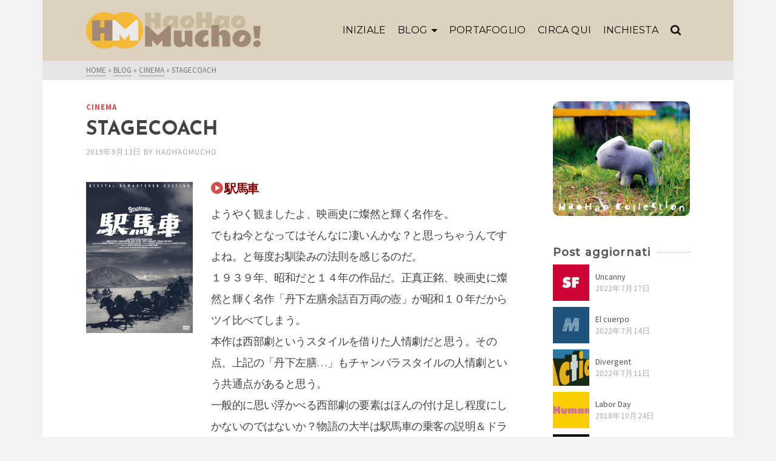

--- FILE ---
content_type: text/html; charset=UTF-8
request_url: https://www.haohaoweb.com/mucho/stagecoach/
body_size: 25685
content:
<!DOCTYPE html>
<html class="no-js" dir="ltr" lang="ja"
	prefix="og: https://ogp.me/ns#"  itemtype="https://schema.org/Blog" itemscope>
<head>
	<meta charset="UTF-8">
	<link rel="profile" href="https://gmpg.org/xfn/11">
	<meta name="viewport" content="width=device-width, initial-scale=1.0">
	<meta http-equiv="X-UA-Compatible" content="IE=edge">
	<script>(function(html){html.className = html.className.replace(/\bno-js\b/,'js')})(document.documentElement);</script>
<title>駅馬車 | ハオハオムーチョ</title>

		<!-- All in One SEO 4.2.2 -->
		<meta name="robots" content="max-image-preview:large" />
		<link rel="canonical" href="https://www.haohaoweb.com/mucho/stagecoach/" />
		<meta property="og:locale" content="ja_JP" />
		<meta property="og:site_name" content="ハオハオムーチョ | 旅と映画とハオハオと" />
		<meta property="og:type" content="activity" />
		<meta property="og:title" content="駅馬車 | ハオハオムーチョ" />
		<meta property="og:url" content="https://www.haohaoweb.com/mucho/stagecoach/" />
		<meta property="og:image" content="https://www.haohaoweb.com/mucho/wp-content/uploads/2018/09/b22923f6783bddd157d632da40168e6e.png" />
		<meta property="og:image:secure_url" content="https://www.haohaoweb.com/mucho/wp-content/uploads/2018/09/b22923f6783bddd157d632da40168e6e.png" />
		<meta name="twitter:card" content="summary" />
		<meta name="twitter:title" content="駅馬車 | ハオハオムーチョ" />
		<meta name="twitter:image" content="https://www.haohaoweb.com/mucho/wp-content/uploads/2018/09/b22923f6783bddd157d632da40168e6e.png" />
		<meta name="google" content="nositelinkssearchbox" />
		<script type="application/ld+json" class="aioseo-schema">
			{"@context":"https:\/\/schema.org","@graph":[{"@type":"WebSite","@id":"https:\/\/www.haohaoweb.com\/mucho\/#website","url":"https:\/\/www.haohaoweb.com\/mucho\/","name":"\u30cf\u30aa\u30cf\u30aa\u30e0\u30fc\u30c1\u30e7","description":"\u65c5\u3068\u6620\u753b\u3068\u30cf\u30aa\u30cf\u30aa\u3068","inLanguage":"ja","publisher":{"@id":"https:\/\/www.haohaoweb.com\/mucho\/#person"}},{"@type":"Person","@id":"https:\/\/www.haohaoweb.com\/mucho\/#person","name":"haohaomucho","image":{"@type":"ImageObject","@id":"https:\/\/www.haohaoweb.com\/mucho\/stagecoach\/#personImage","url":"https:\/\/secure.gravatar.com\/avatar\/235797e2e47e0aaff6edf7e15159b8ac?s=96&d=mm&r=g","width":96,"height":96,"caption":"haohaomucho"}},{"@type":"BreadcrumbList","@id":"https:\/\/www.haohaoweb.com\/mucho\/stagecoach\/#breadcrumblist","itemListElement":[{"@type":"ListItem","@id":"https:\/\/www.haohaoweb.com\/mucho\/#listItem","position":1,"item":{"@type":"WebPage","@id":"https:\/\/www.haohaoweb.com\/mucho\/","name":"\u30db\u30fc\u30e0","description":"\u4e3b\u306b\u65e7\u4f5c\u6620\u753b\u306e\u611f\u60f3\u3092\u66f8\u304d\u306a\u3050\u3063\u3066\u3044\u308b\u3002 EU\u306b\u306a\u308b\u524d\u306e\u30e8\u30fc\u30ed\u30c3\u30d1\u65c5\u884c\u306e\u65c5\u65e5\u8a18\u3082\u7d30\u3005\u3068\u9023\u8f09\u3057\u3066\u3044\u308b\u306e\u3067\u3059\u3088\u3002","url":"https:\/\/www.haohaoweb.com\/mucho\/"},"nextItem":"https:\/\/www.haohaoweb.com\/mucho\/stagecoach\/#listItem"},{"@type":"ListItem","@id":"https:\/\/www.haohaoweb.com\/mucho\/stagecoach\/#listItem","position":2,"item":{"@type":"WebPage","@id":"https:\/\/www.haohaoweb.com\/mucho\/stagecoach\/","name":"STAGECOACH","url":"https:\/\/www.haohaoweb.com\/mucho\/stagecoach\/"},"previousItem":"https:\/\/www.haohaoweb.com\/mucho\/#listItem"}]},{"@type":"Person","@id":"https:\/\/www.haohaoweb.com\/mucho\/author\/mucho_haohao\/#author","url":"https:\/\/www.haohaoweb.com\/mucho\/author\/mucho_haohao\/","name":"haohaomucho","image":{"@type":"ImageObject","@id":"https:\/\/www.haohaoweb.com\/mucho\/stagecoach\/#authorImage","url":"https:\/\/secure.gravatar.com\/avatar\/235797e2e47e0aaff6edf7e15159b8ac?s=96&d=mm&r=g","width":96,"height":96,"caption":"haohaomucho"}},{"@type":"WebPage","@id":"https:\/\/www.haohaoweb.com\/mucho\/stagecoach\/#webpage","url":"https:\/\/www.haohaoweb.com\/mucho\/stagecoach\/","name":"\u99c5\u99ac\u8eca | \u30cf\u30aa\u30cf\u30aa\u30e0\u30fc\u30c1\u30e7","inLanguage":"ja","isPartOf":{"@id":"https:\/\/www.haohaoweb.com\/mucho\/#website"},"breadcrumb":{"@id":"https:\/\/www.haohaoweb.com\/mucho\/stagecoach\/#breadcrumblist"},"author":"https:\/\/www.haohaoweb.com\/mucho\/author\/mucho_haohao\/#author","creator":"https:\/\/www.haohaoweb.com\/mucho\/author\/mucho_haohao\/#author","image":{"@type":"ImageObject","@id":"https:\/\/www.haohaoweb.com\/mucho\/#mainImage","url":"https:\/\/www.haohaoweb.com\/mucho\/wp-content\/uploads\/2018\/11\/western_movie.gif","width":400,"height":240,"caption":"\u897f\u90e8\u5287\u306e\u30a2\u30a4\u30ad\u30e3\u30c3\u30c1GIF\u30a2\u30cb\u30e1fps12"},"primaryImageOfPage":{"@id":"https:\/\/www.haohaoweb.com\/mucho\/stagecoach\/#mainImage"},"datePublished":"2019-09-12T19:27:00+09:00","dateModified":"2019-10-08T10:01:53+09:00"},{"@type":"Article","@id":"https:\/\/www.haohaoweb.com\/mucho\/stagecoach\/#article","name":"\u99c5\u99ac\u8eca | \u30cf\u30aa\u30cf\u30aa\u30e0\u30fc\u30c1\u30e7","inLanguage":"ja","headline":"STAGECOACH","author":{"@id":"https:\/\/www.haohaoweb.com\/mucho\/author\/mucho_haohao\/#author"},"publisher":{"@id":"https:\/\/www.haohaoweb.com\/mucho\/#person"},"datePublished":"2019-09-12T19:27:00+09:00","dateModified":"2019-10-08T10:01:53+09:00","articleSection":"Cinema, \u2605\u2605\u2605, \u30a2\u30e1\u30ea\u30ab\u306e\u6620\u753b, \u30d2\u30e5\u30fc\u30de\u30f3, \u897f\u90e8\u5287","mainEntityOfPage":{"@id":"https:\/\/www.haohaoweb.com\/mucho\/stagecoach\/#webpage"},"isPartOf":{"@id":"https:\/\/www.haohaoweb.com\/mucho\/stagecoach\/#webpage"},"image":{"@type":"ImageObject","@id":"https:\/\/www.haohaoweb.com\/mucho\/#articleImage","url":"https:\/\/www.haohaoweb.com\/mucho\/wp-content\/uploads\/2018\/11\/western_movie.gif","width":400,"height":240,"caption":"\u897f\u90e8\u5287\u306e\u30a2\u30a4\u30ad\u30e3\u30c3\u30c1GIF\u30a2\u30cb\u30e1fps12"}}]}
		</script>
		<script type="text/javascript" >
			window.ga=window.ga||function(){(ga.q=ga.q||[]).push(arguments)};ga.l=+new Date;
			ga('create', "UA-125049629-1", 'auto');
			ga('send', 'pageview');
		</script>
		<script async src="https://www.google-analytics.com/analytics.js"></script>
		<!-- All in One SEO -->

<link rel='dns-prefetch' href='//secure.gravatar.com' />
<link rel='dns-prefetch' href='//fonts.googleapis.com' />
<link rel='dns-prefetch' href='//s.w.org' />
<link rel='dns-prefetch' href='//v0.wordpress.com' />
<link rel='dns-prefetch' href='//c0.wp.com' />
<link rel="alternate" type="application/rss+xml" title="ハオハオムーチョ &raquo; フィード" href="https://www.haohaoweb.com/mucho/feed/" />
<link rel="alternate" type="application/rss+xml" title="ハオハオムーチョ &raquo; コメントフィード" href="https://www.haohaoweb.com/mucho/comments/feed/" />
<link rel="alternate" type="application/rss+xml" title="ハオハオムーチョ &raquo; STAGECOACH のコメントのフィード" href="https://www.haohaoweb.com/mucho/stagecoach/feed/" />
		<script type="text/javascript">
			window._wpemojiSettings = {"baseUrl":"https:\/\/s.w.org\/images\/core\/emoji\/13.0.1\/72x72\/","ext":".png","svgUrl":"https:\/\/s.w.org\/images\/core\/emoji\/13.0.1\/svg\/","svgExt":".svg","source":{"concatemoji":"https:\/\/www.haohaoweb.com\/mucho\/wp-includes\/js\/wp-emoji-release.min.js?ver=5.7.14"}};
			!function(e,a,t){var n,r,o,i=a.createElement("canvas"),p=i.getContext&&i.getContext("2d");function s(e,t){var a=String.fromCharCode;p.clearRect(0,0,i.width,i.height),p.fillText(a.apply(this,e),0,0);e=i.toDataURL();return p.clearRect(0,0,i.width,i.height),p.fillText(a.apply(this,t),0,0),e===i.toDataURL()}function c(e){var t=a.createElement("script");t.src=e,t.defer=t.type="text/javascript",a.getElementsByTagName("head")[0].appendChild(t)}for(o=Array("flag","emoji"),t.supports={everything:!0,everythingExceptFlag:!0},r=0;r<o.length;r++)t.supports[o[r]]=function(e){if(!p||!p.fillText)return!1;switch(p.textBaseline="top",p.font="600 32px Arial",e){case"flag":return s([127987,65039,8205,9895,65039],[127987,65039,8203,9895,65039])?!1:!s([55356,56826,55356,56819],[55356,56826,8203,55356,56819])&&!s([55356,57332,56128,56423,56128,56418,56128,56421,56128,56430,56128,56423,56128,56447],[55356,57332,8203,56128,56423,8203,56128,56418,8203,56128,56421,8203,56128,56430,8203,56128,56423,8203,56128,56447]);case"emoji":return!s([55357,56424,8205,55356,57212],[55357,56424,8203,55356,57212])}return!1}(o[r]),t.supports.everything=t.supports.everything&&t.supports[o[r]],"flag"!==o[r]&&(t.supports.everythingExceptFlag=t.supports.everythingExceptFlag&&t.supports[o[r]]);t.supports.everythingExceptFlag=t.supports.everythingExceptFlag&&!t.supports.flag,t.DOMReady=!1,t.readyCallback=function(){t.DOMReady=!0},t.supports.everything||(n=function(){t.readyCallback()},a.addEventListener?(a.addEventListener("DOMContentLoaded",n,!1),e.addEventListener("load",n,!1)):(e.attachEvent("onload",n),a.attachEvent("onreadystatechange",function(){"complete"===a.readyState&&t.readyCallback()})),(n=t.source||{}).concatemoji?c(n.concatemoji):n.wpemoji&&n.twemoji&&(c(n.twemoji),c(n.wpemoji)))}(window,document,window._wpemojiSettings);
		</script>
		<style type="text/css">
img.wp-smiley,
img.emoji {
	display: inline !important;
	border: none !important;
	box-shadow: none !important;
	height: 1em !important;
	width: 1em !important;
	margin: 0 .07em !important;
	vertical-align: -0.1em !important;
	background: none !important;
	padding: 0 !important;
}
</style>
	<link rel='stylesheet' id='wp-block-library-css'  href='https://c0.wp.com/c/5.7.14/wp-includes/css/dist/block-library/style.min.css' type='text/css' media='all' />
<style id='wp-block-library-inline-css' type='text/css'>
.has-text-align-justify{text-align:justify;}
</style>
<link rel='stylesheet' id='mediaelement-css'  href='https://c0.wp.com/c/5.7.14/wp-includes/js/mediaelement/mediaelementplayer-legacy.min.css' type='text/css' media='all' />
<link rel='stylesheet' id='wp-mediaelement-css'  href='https://c0.wp.com/c/5.7.14/wp-includes/js/mediaelement/wp-mediaelement.min.css' type='text/css' media='all' />
<link rel='stylesheet' id='font-awesome-5-css'  href='https://www.haohaoweb.com/mucho/wp-content/plugins/themeisle-companion/obfx_modules/gutenberg-blocks/assets/fontawesome/css/all.min.css?ver=2.10.7' type='text/css' media='all' />
<link rel='stylesheet' id='font-awesome-4-shims-css'  href='https://www.haohaoweb.com/mucho/wp-content/plugins/themeisle-companion/obfx_modules/gutenberg-blocks/assets/fontawesome/css/v4-shims.min.css?ver=2.10.7' type='text/css' media='all' />
<link rel='stylesheet' id='contact-form-7-css'  href='https://www.haohaoweb.com/mucho/wp-content/plugins/contact-form-7/includes/css/styles.css?ver=5.5.6.1' type='text/css' media='all' />
<link rel='stylesheet' id='siteorigin-panels-front-css'  href='https://www.haohaoweb.com/mucho/wp-content/plugins/siteorigin-panels/css/front-flex.min.css?ver=2.16.15' type='text/css' media='all' />
<link rel='stylesheet' id='sow-slider-slider-css'  href='https://www.haohaoweb.com/mucho/wp-content/plugins/so-widgets-bundle/css/slider/slider.css?ver=1.36.0' type='text/css' media='all' />
<link rel='stylesheet' id='sow-slider-default-53fd0f98de19-css'  href='https://www.haohaoweb.com/mucho/wp-content/uploads/siteorigin-widgets/sow-slider-default-53fd0f98de19.css?ver=5.7.14' type='text/css' media='all' />
<!--[if lt IE]>
<link rel='stylesheet' id='ascend_ie_fallback-css'  href='https://www.haohaoweb.com/mucho/wp-content/themes/ascend/assets/css/ie_fallback.css?ver=1.4.7' type='text/css' media='all' />
<![endif]-->
<link rel='stylesheet' id='ascend_main-css'  href='https://www.haohaoweb.com/mucho/wp-content/themes/ascend/assets/css/ascend.css?ver=1.4.7' type='text/css' media='all' />
<link rel='stylesheet' id='ascend_child-css'  href='https://www.haohaoweb.com/mucho/wp-content/themes/ascend_child/style.css?ver=1.0' type='text/css' media='all' />
<link rel='stylesheet' id='redux-google-fonts-ascend-css'  href='https://fonts.googleapis.com/css?family=Source+Sans+Pro%3A200%2C300%2C400%2C600%2C700%2C900%2C200italic%2C300italic%2C400italic%2C600italic%2C700italic%2C900italic%7CJosefin+Sans%3A700%2C600%7CMontserrat%3A400%2C500%2C300&#038;subset=latin&#038;ver=1625748151' type='text/css' media='all' />
<link rel='stylesheet' id='social-logos-css'  href='https://c0.wp.com/p/jetpack/10.2.3/_inc/social-logos/social-logos.min.css' type='text/css' media='all' />
<link rel='stylesheet' id='jetpack_css-css'  href='https://c0.wp.com/p/jetpack/10.2.3/css/jetpack.css' type='text/css' media='all' />
<script type='text/javascript' src='https://c0.wp.com/c/5.7.14/wp-includes/js/jquery/jquery.min.js' id='jquery-core-js'></script>
<script type='text/javascript' src='https://c0.wp.com/c/5.7.14/wp-includes/js/jquery/jquery-migrate.min.js' id='jquery-migrate-js'></script>
<script type='text/javascript' src='https://www.haohaoweb.com/mucho/wp-content/plugins/so-widgets-bundle/js/jquery.cycle.min.js?ver=1.36.0' id='sow-slider-slider-cycle2-js'></script>
<script type='text/javascript' src='https://www.haohaoweb.com/mucho/wp-content/plugins/so-widgets-bundle/js/slider/jquery.slider.min.js?ver=1.36.0' id='sow-slider-slider-js'></script>
<!--[if lt IE 9]>
<script type='text/javascript' src='https://www.haohaoweb.com/mucho/wp-content/themes/ascend/assets/js/vendor/html5shiv.min.js?ver=1.4.7' id='ascend-html5shiv-js'></script>
<![endif]-->
<!--[if lt IE 9]>
<script type='text/javascript' src='https://www.haohaoweb.com/mucho/wp-content/themes/ascend/assets/js/vendor/respond.min.js?ver=1.4.7' id='ascend-respond-js'></script>
<![endif]-->
<link rel="https://api.w.org/" href="https://www.haohaoweb.com/mucho/wp-json/" /><link rel="alternate" type="application/json" href="https://www.haohaoweb.com/mucho/wp-json/wp/v2/posts/4494" /><link rel="EditURI" type="application/rsd+xml" title="RSD" href="https://www.haohaoweb.com/mucho/xmlrpc.php?rsd" />
<link rel="wlwmanifest" type="application/wlwmanifest+xml" href="https://www.haohaoweb.com/mucho/wp-includes/wlwmanifest.xml" /> 
<meta name="generator" content="WordPress 5.7.14" />
<link rel='shortlink' href='https://wp.me/padQhc-1au' />
<link rel="alternate" type="application/json+oembed" href="https://www.haohaoweb.com/mucho/wp-json/oembed/1.0/embed?url=https%3A%2F%2Fwww.haohaoweb.com%2Fmucho%2Fstagecoach%2F" />
<link rel="alternate" type="text/xml+oembed" href="https://www.haohaoweb.com/mucho/wp-json/oembed/1.0/embed?url=https%3A%2F%2Fwww.haohaoweb.com%2Fmucho%2Fstagecoach%2F&#038;format=xml" />
<!-- Global site tag (gtag.js) - Google Analytics -->
<script async src="https://www.googletagmanager.com/gtag/js?id=UA-125049629-1"></script>
<script>
  window.dataLayer = window.dataLayer || [];
  function gtag(){dataLayer.push(arguments);}
  gtag('js', new Date());

  gtag('config', 'UA-125049629-1');
</script>

<integrity="sha384-mzrmE5qonljUremFsqc01SB46JvROS7bZs3IO2EmfFsd15uHvIt+Y8vEf7N7fWAU" crossorigin="anonymous">



<link href="https://maxcdn.bootstrapcdn.com/font-awesome/4.7.0/css/font-awesome.min.css" rel="stylesheet">

<link href="https://use.fontawesome.com/releases/v5.6.1/css/all.css" rel="stylesheet"><!-- Enter your scripts here --><style type='text/css'>img#wpstats{display:none}</style>
		<script type="text/javascript">var light_error = "The image could not be loaded.", light_of = "%curr% of %total%";</script><style type="text/css" id="kt-custom-css">a, .primary-color, .postlist article .entry-content a.more-link:hover,.widget_price_filter .price_slider_amount .button, .product .product_meta a:hover, .star-rating, .above-footer-widgets a:not(.button):hover, .sidebar a:not(.button):hover, .footerclass a:hover, .posttags a:hover, .tagcloud a:hover, .kt_bc_nomargin #kadbreadcrumbs a:hover, #kadbreadcrumbs a:hover, .wp-pagenavi a:hover, .woocommerce-pagination ul.page-numbers li a:hover, .woocommerce-pagination ul.page-numbers li span:hover, .has-ascend-primary-color {color:#ce534d;} .comment-content a:not(.button):hover, .entry-content p a:not(.button):not(.select2-choice):not([data-rel="lightbox"]):hover, .kt_product_toggle_outer .toggle_grid:hover, .kt_product_toggle_outer .toggle_list:hover, .kt_product_toggle_outer .toggle_grid.toggle_active, .kt_product_toggle_outer .toggle_list.toggle_active, .product .product_meta a, .product .woocommerce-tabs .wc-tabs > li.active > a, .product .woocommerce-tabs .wc-tabs > li.active > a:hover, .product .woocommerce-tabs .wc-tabs > li.active > a:focus, #payment ul.wc_payment_methods li.wc_payment_method input[type=radio]:first-child:checked+label, .kt-woo-account-nav .woocommerce-MyAccount-navigation ul li.is-active a, a.added_to_cart, .widget_pages ul li.kt-drop-toggle > .kt-toggle-sub, .widget_categories ul li.kt-drop-toggle > .kt-toggle-sub, .widget_product_categories ul li.kt-drop-toggle > .kt-toggle-sub, .widget_recent_entries ul li a:hover ~ .kt-toggle-sub, .widget_recent_comments ul li a:hover ~ .kt-toggle-sub, .widget_archive ul li a:hover ~ .kt-toggle-sub, .widget_pages ul li a:hover ~ .kt-toggle-sub, .widget_categories ul li a:hover ~ .kt-toggle-sub, .widget_meta ul li a:hover ~ .kt-toggle-sub, .widget_product_categories ul li a:hover ~ .kt-toggle-sub,.kt-tabs.kt-tabs-style2 > li > a:hover, .kt-tabs > li.active > a, .kt-tabs > li.active > a:hover, .kt-tabs > li.active > a:focus, .kt_bc_nomargin #kadbreadcrumbs a:hover, #kadbreadcrumbs a:hover, .footerclass .menu li a:hover, .widget_recent_entries ul li a:hover, .posttags a:hover, .tagcloud a:hover,.widget_recent_comments ul li a:hover, .widget_archive ul li a:hover, .widget_pages ul li a:hover, .widget_categories ul li a:hover, .widget_meta ul li a:hover, .widget_product_categories ul li a:hover, .box-icon-item .icon-container .icon-left-highlight,.box-icon-item .icon-container .icon-right-highlight, .widget_pages ul li.current-cat > a, .widget_categories ul li.current-cat > a, .widget_product_categories ul li.current-cat > a, #payment ul.wc_payment_methods li.wc_payment_method input[type=radio]:first-child:checked + label:before, .wp-pagenavi .current, .wp-pagenavi a:hover, .kt-mobile-header-toggle .header-underscore-icon [class*=kt-icon-], .woocommerce-pagination ul.page-numbers li a.current, .woocommerce-pagination ul.page-numbers li span.current, .woocommerce-pagination ul.page-numbers li a:hover, .woocommerce-pagination ul.page-numbers li span:hover, .widget_layered_nav ul li.chosen a, .widget_layered_nav_filters ul li a, .widget_rating_filter ul li.chosen a, .variations .kad_radio_variations label.selectedValue, .variations .kad_radio_variations label:hover{border-color:#ce534d;} .kt-header-extras span.kt-cart-total, .btn, .button, .submit, button, input[type="submit"], .portfolio-loop-image-container .portfolio-hover-item .portfolio-overlay-color, .kt_product_toggle_outer .toggle_grid.toggle_active, .kt_product_toggle_outer .toggle_list.toggle_active, .product .woocommerce-tabs .wc-tabs > li.active > a, .product .woocommerce-tabs .wc-tabs > li.active > a:hover, .product .woocommerce-tabs .wc-tabs > li.active > a:focus, .product .woocommerce-tabs .wc-tabs:before, .woocommerce-error, .woocommerce-info, .woocommerce-message, .woocommerce-noreviews, p.no-comments, .widget_pages ul li ul li.current-cat > a:before, .widget_categories ul li ul li.current-cat > a:before, .widget_product_categories ul li ul li.current-cat > a:before, .widget_pages ul li ul li a:hover:before, .widget_categories ul li ul li a:hover:before, .widget_product_categories ul li ul li a:hover:before, .kadence_recent_posts a.posts_widget_readmore:hover:before, .kt-accordion > .panel h5:after, .kt-tabs:before, .image_menu_overlay, .kadence_social_widget a:hover, .kt-tabs > li.active > a, .kt-tabs > li.active > a:hover, .kt-tabs > li.active > a:focus, .widget_pages ul li.current-cat > .count, .widget_categories ul li.current-cat > .count, .widget_product_categories ul li.current-cat > .count, .widget_recent_entries ul li a:hover ~ .count, .widget_recent_comments ul li a:hover ~ .count, .widget_archive ul li a:hover ~ .count, .widget_pages ul li a:hover ~ .count, .widget_categories ul li a:hover ~ .count, .widget_meta ul li a:hover ~ .count, .widget_product_categories ul li a:hover ~ .count, #payment ul.wc_payment_methods li.wc_payment_method input[type=radio]:first-child:checked + label:before, .select2-results .select2-highlighted, .wp-pagenavi .current, .kt-header-extras span.kt-cart-total, .kt-mobile-header-toggle span.kt-cart-total, .woocommerce-pagination ul.page-numbers li a.current, .woocommerce-pagination ul.page-numbers li span.current,.widget_price_filter .ui-slider .ui-slider-handle, .widget_layered_nav ul li.chosen span.count, .widget_layered_nav_filters ul li span.count, .variations .kad_radio_variations label.selectedValue, .box-icon-item .menu-icon-read-more .read-more-highlight, p.demo_store, .has-ascend-primary-background-color {background:#ce534d;}@media (max-width: 767px){.filter-set li a.selected {background:#ce534d;}} .has-ascend-primary-light-color {color:#e26761} .has-ascend-primary-light-background-color{ background-color: #e26761}.kad-header-height {height:100px;}.kad-topbar-height {min-height:36px;}.kad-mobile-header-height {height:60px;}.headerclass, .mobile-headerclass, .kad-fixed-vertical-background-area{background: rgba(221, 210, 190, 1);}.titleclass .entry-title{font-size:53px;}@media (max-width: 768px) {.titleclass .entry-title{font-size:30px;}}.titleclass .subtitle{font-size:40px;}@media (max-width: 768px) {.titleclass .subtitle{font-size:20px;}}.titleclass .page-header  {height:180px;}@media (max-width: 768px) {.titleclass .page-header {height:125px;}}.product_item .product_archive_title {min-height:20px;}.second-navclass .sf-menu>li:after {background:#fff;}.pop-modal-body .kt-woo-account-nav .kad-customer-name h5, .pop-modal-body .kt-woo-account-nav a, .pop-modal-body ul.product_list_widget li a:not(.remove), .pop-modal-body ul.product_list_widget {color:#fff;} .kt-mobile-menu form.search-form input[type="search"]::-webkit-input-placeholder {color:#fff;}.kt-mobile-menu form.search-form input[type="search"]:-ms-input-placeholder {color:#fff;}.kt-mobile-menu form.search-form input[type="search"]::-moz-placeholder {color:#fff;}.kt-header-extras .kadence_social_widget a, .mobile-header-container .kt-mobile-header-toggle button {color:#0a0a0a;} button.mobile-navigation-toggle .kt-mnt span {background:#0a0a0a;} .kt-header-extras .kadence_social_widget a:hover{color:#fff;}.page-header {text-align:center;}.kt-header-extras #kad-head-cart-popup ul a:not(.remove), .kt-header-extras #kad-head-cart-popup .woocommerce-mini-cart__empty-message, .kt-header-extras #kad-head-cart-popup ul .quantity, .kt-header-extras #kad-head-cart-popup ul li.empty, .kad-header-menu-inner .kt-header-extras .kt-woo-account-nav h5, .kad-relative-vertical-content .kt-header-extras .kt-woo-account-nav h5 {color:#b5a061;}body.trans-header div:not(.is-sticky) > .headerclass-outer div:not(.is-sticky) > .kad-header-topbar-primary-outer div:not(.is-sticky) > .headerclass .ascend-trans-logo {display: block;}body.trans-header div:not(.is-sticky) > .headerclass-outer div:not(.is-sticky) > .kad-header-topbar-primary-outer div:not(.is-sticky) > .headerclass .ascend-logo,body.trans-header div:not(.is-sticky) > .headerclass-outer div:not(.is-sticky) > .kad-header-topbar-primary-outer div:not(.is-sticky) > .headerclass .ascend-mobile-logo{display: none;}.titleclass .entry-title, .titleclass h1 {text-transform:uppercase;}.titleclass .subtitle {text-transform:uppercase;}.kt-post-comments {display:none;}.home-product-carousel.home-margin.home-padding {
    padding-top: 60px;
}

/*この場所は有効なことは証明された。でも、文法の間違いとかを指摘してくれないので、カスタマイズの追加CSSで作業することにした*/


.play-GIF-on-hover {
    width: 400px;
    height: 240px;
    background-image: url('https://www.haohaoweb.com/mucho/wp-content/uploads/2018/09/SFacti-static.gif');
    background-size: 100%;
    background-position: center center;
}
.play-GIF-on-hover:hover {
    background-image: url('https://www.haohaoweb.com/mucho/wp-content/uploads/2018/09/5a668f5da232da1297fb9f41fda8a807.gif');
}

/*----------うまふし-------------*/


.bv-midasi{
position:relative;
display:block;
padding-left:0px;
}
.bv-midasi img{
position:absolute;
left:-20px;
top:-50px;
}
.bv-midasi .hinichi{
position:relative;
top:34px;
}
.bv-midasi .daimei{
position:relative;
top:26px;
}
.bv-midasi .daimei h3{
letter-spacing: -0.1em;
line-height:1.1em;
}
.bv-midasi .basho{
position:relative;
top:12px;
}

/*------------------------*/
.bv-honmon-top{
padding-top:55px;
font-size:18px;
line-height:40px;
font-weight:bold;
letter-spacing:-0.08em;
}
.bv-honmon{
font-size:18px;
line-height:40px;
font-weight:bold;
letter-spacing:-0.08em;
}

.bv-hosoku{
position:lerative;
border-left:4px dotted;
border-color:silver;
padding-left:30px;
}
.bv-hosoku p{
font-size:14px;
letter-spacing:-0.08em;
line-height:25px;
}
.bv-hosoku-r{
position:lerative;
border-right:4px dotted;
border-color:silver;
padding-right:30px;
}
.bv-hosoku-r p{
font-size:14px;
letter-spacing:-0.08em;
line-height:25px;
text-align:right;
}

/*---本文を画像の上に乗せる---*/
.bv-gazou-x{
position:relative;
}
.bv-honmon-x{
font-size:18px;
line-height:40px;
font-weight:bold;
letter-spacing:-0.08em;
position:absolute;
top:0;
left:0;
max-width:52%;
}

.bv-honmon-y{
font-size:18px;
line-height:40px;
font-weight:bold;
letter-spacing:-0.08em;
position:absolute;
top:0;
left:20%;
}

/*------------------------*/

.bv-honmon-a{
background-color:wheat;
padding:50px 50px 30px;
border-radius:25px;
}

.bv-honmon-b{
background-color:lightcyan;
padding:50px 50px 30px;
border-radius:25px;
}

.bv-honmon-a p{
font-size:18px;
line-height:40px;
font-weight:bold;
letter-spacing:-0.08em;
}

.bv-honmon-b p{
font-size:18px;
line-height:40px;
font-weight:bold;
}

.bv-honmon-c{
background-color:khaki;
padding:50px 50px 30px;
border-radius:25px;
}
.bv-honmon-c p{
font-size:18px;
line-height:40px;
font-weight:bold;
}

.bv-honmon-d{
background-color:thistle;
padding:50px 50px 30px;
border-radius:25px;
}
.bv-honmon-d p{
font-size:18px;
line-height:40px;
font-weight:bold;
}


/*----------------------------------*/</style>			<style type="text/css">
				/* If html does not have either class, do not show lazy loaded images. */
				html:not( .jetpack-lazy-images-js-enabled ):not( .js ) .jetpack-lazy-image {
					display: none;
				}
			</style>
			<script>
				document.documentElement.classList.add(
					'jetpack-lazy-images-js-enabled'
				);
			</script>
		                <style type="text/css" media="all"
                       id="siteorigin-panels-layouts-head">/* Layout 4494 */ #pgc-4494-0-0 , #pgc-4494-2-0 { width:100%;width:calc(100% - ( 0 * 30px ) ) } #pg-4494-0 , #pg-4494-1 , #pl-4494 .so-panel { margin-bottom:30px } #pgc-4494-1-0 { width:28%;width:calc(28% - ( 0.72 * 30px ) ) } #pgc-4494-1-1 { width:72%;width:calc(72% - ( 0.28 * 30px ) ) } #pl-4494 #panel-4494-2-0-0 { margin:25px 0px 0px 0px } #pl-4494 .so-panel:last-of-type { margin-bottom:0px } #pg-4494-0.panel-has-style > .panel-row-style, #pg-4494-0.panel-no-style , #pg-4494-1.panel-has-style > .panel-row-style, #pg-4494-1.panel-no-style , #pg-4494-2.panel-has-style > .panel-row-style, #pg-4494-2.panel-no-style { -webkit-align-items:flex-start;align-items:flex-start } #panel-4494-1-1-0> .panel-widget-style , #panel-4494-1-1-1> .panel-widget-style { padding:0px 0px 0px 0px } @media (max-width:780px){ #pg-4494-0.panel-no-style, #pg-4494-0.panel-has-style > .panel-row-style, #pg-4494-0 , #pg-4494-1.panel-no-style, #pg-4494-1.panel-has-style > .panel-row-style, #pg-4494-1 , #pg-4494-2.panel-no-style, #pg-4494-2.panel-has-style > .panel-row-style, #pg-4494-2 { -webkit-flex-direction:column;-ms-flex-direction:column;flex-direction:column } #pg-4494-0 > .panel-grid-cell , #pg-4494-0 > .panel-row-style > .panel-grid-cell , #pg-4494-1 > .panel-grid-cell , #pg-4494-1 > .panel-row-style > .panel-grid-cell , #pg-4494-2 > .panel-grid-cell , #pg-4494-2 > .panel-row-style > .panel-grid-cell { width:100%;margin-right:0 } #pgc-4494-1-0 { margin-bottom:30px } #pl-4494 .panel-grid-cell { padding:0 } #pl-4494 .panel-grid .panel-grid-cell-empty { display:none } #pl-4494 .panel-grid .panel-grid-cell-mobile-last { margin-bottom:0px }  } </style><link rel="icon" href="https://www.haohaoweb.com/mucho/wp-content/uploads/2018/09/cropped-098749d5584ff9006e0fff0b76aadc4a-32x32.png" sizes="32x32" />
<link rel="icon" href="https://www.haohaoweb.com/mucho/wp-content/uploads/2018/09/cropped-098749d5584ff9006e0fff0b76aadc4a-192x192.png" sizes="192x192" />
<link rel="apple-touch-icon" href="https://www.haohaoweb.com/mucho/wp-content/uploads/2018/09/cropped-098749d5584ff9006e0fff0b76aadc4a-180x180.png" />
<meta name="msapplication-TileImage" content="https://www.haohaoweb.com/mucho/wp-content/uploads/2018/09/cropped-098749d5584ff9006e0fff0b76aadc4a-270x270.png" />
<link rel="stylesheet" type="text/css" id="wp-custom-css" href="https://www.haohaoweb.com/mucho/?custom-css=14abb7cda9" /><style type="text/css" title="dynamic-css" class="options-output">.topbarclass{font-size:12px;}body.trans-header div:not(.is-sticky) > .headerclass-outer div:not(.is-sticky) > .kad-header-topbar-primary-outer div:not(.is-sticky) > .headerclass #logo a.brand, body.trans-header div:not(.is-sticky) > .mobile-headerclass .kad-site-tagline, body.trans-header div:not(.is-sticky) > .mobile-headerclass #mobile-logo a, body.trans-header div:not(.is-sticky) > .mobile-headerclass #mobile-logo .kad-mobile-site-title{color:#ffffff;}.titleclass{background-color:#f2f2f2;}.titleclass h1{color:#444444;}.titleclass .subtitle{color:#444444;}.home .titleclass .entry-title{color:#00d3ef;}.home .titleclass .subtitle{color:#ffffff;}.product_item .product_archive_title{font-family:"Source Sans Pro";text-transform:uppercase;line-height:20px;letter-spacing:2px;font-weight:600;font-style:normal;color:#444444;font-size:15px;}.footerclass a, .footerclass, .footerclass h4, .footerclass h3, .footerclass h5{color:#140000;}.footerclass a:hover{color:#ce534d;}.footerclass .menu li a:hover{border-color:#ce534d;}.footerclass, .footerclass .footer-widget-title span, body.body-style-bubbled .footerclass .footer-widget-title span{background-color:#ddd2be;}h1, .h1class{font-family:"Josefin Sans";line-height:36px;letter-spacing:0px;font-weight:700;font-style:normal;color:#444444;font-size:32px;}h2, .h2class{font-family:"Josefin Sans";line-height:30px;letter-spacing:0px;font-weight:600;font-style:normal;color:#444444;font-size:26px;}h3{font-family:Montserrat;line-height:40px;letter-spacing:1.2px;font-weight:400;font-style:normal;color:#444444;font-size:24px;}h4{font-family:Montserrat;line-height:40px;letter-spacing:1.2px;font-weight:400;font-style:normal;color:#555555;font-size:20px;}h5{font-family:Montserrat;line-height:24px;letter-spacing:1.2px;font-weight:500;font-style:normal;color:#555555;font-size:18px;}.titleclass .subtitle{font-family:Montserrat;letter-spacing:1.2px;font-weight:300;font-style:normal;}body{font-family:"Source Sans Pro";line-height:28px;letter-spacing:0px;font-weight:400;font-style:normal;color:#444;font-size:14px;}.nav-main ul.sf-menu > li > a, .kad-header-menu-inner .kt-header-extras ul.sf-menu > li > a, .kad-header-menu-inner .kt-header-extras .kt-extras-label [class*="kt-icon-"], .kt-header-extras .sf-vertical > li > a{font-family:Montserrat;line-height:24px;letter-spacing:.2px;font-weight:400;font-style:normal;color:#0a0a0a;font-size:16px;}.nav-main ul.sf-menu > li > a:hover, .nav-main ul.sf-menu > li.sfHover > a, .nav-main ul.sf-menu > li.current-menu-item > a, .kt-header-extras .sf-vertical > li > a:hover{color:#00bdd6;}.second-navclass{background-color:#f26224;}.second-navclass .sf-menu > li > a{font-family:"Source Sans Pro";line-height:24px;letter-spacing:.2px;font-weight:400;font-style:normal;color:#fff;font-size:18px;}.nav-main ul.sf-menu ul a, .second-navclass ul.sf-menu ul a,  .kad-header-menu-inner .kt-header-extras ul.sf-menu ul, .kad-relative-vertical-content .kt-header-extras ul.sf-menu ul,.second-navclass .sf-menu > li.kt-lgmenu > ul, .nav-main .sf-menu > li.kt-lgmenu > ul{background:#f2f2f2;}.nav-main ul.sf-menu ul, .second-navclass ul.sf-menu ul,  .kad-header-menu-inner .kt-header-extras ul.sf-menu ul,.kad-relative-vertical-content .kt-header-extras ul.sf-menu ul, .kad-relative-vertical-content .nav-main .sf-vertical ul{border-color:#f2f2f2;}.nav-main .sf-menu.sf-menu-normal > li > ul:before, .second-navclass .sf-menu.sf-menu-normal > li > ul:before,  .kad-header-menu-inner .kt-header-extras ul.sf-menu > li > ul:before {border-bottom-color:#f2f2f2;}.nav-main ul.sf-menu ul a, .second-navclass ul.sf-menu ul a, .kad-header-menu-inner .kt-header-extras .kt-woo-account-nav a, .kad-relative-vertical-content .kt-header-extras .kt-woo-account-nav a{line-height:24px;letter-spacing:.2px;color:#b5a061;font-size:16px;}.nav-main ul.sf-menu ul a:hover, .nav-main ul.sf-menu > li:not(.kt-lgmenu) ul li.sfHover > a, .nav-main ul.sf-menu ul li.current-menu-item > a, .second-navclass ul.sf-menu ul a:hover, .second-navclass ul.sf-menu li:not(.kt-lgmenu) ul li.sfHover > a, .second-navclass ul.sf-menu ul li.current-menu-item > a, .kad-header-menu-inner .kt-header-extras .kt-woo-account-nav a:hover, body.woocommerce-account .kad-header-menu-inner .kt-header-extras .kt-woo-account-nav li.is-active a, .kad-relative-vertical-content  .kt-header-extras .kt-woo-account-nav a:hover, body.woocommerce-account .kad-relative-vertical-content  .kt-header-extras .kt-woo-account-nav li.is-active a{color:#00bdd6;}.kad-mobile-nav li a, .kad-mobile-nav li,.kt-mobile-menu form.search-form input[type="search"].search-field, .kt-mobile-menu form.search-form .search-submit,.mfp-slide #kt-mobile-account, .mfp-slide #kt-mobile-cart{font-family:"Source Sans Pro";line-height:20px;letter-spacing:.2px;font-weight:400;font-style:normal;color:#fff;font-size:16px;}</style></head>
<body class="post-template-default single single-post postid-4494 single-format-standard wp-custom-logo siteorigin-panels siteorigin-panels-before-js kad-header-position-above kt-showsub-indicator kt-width-large body-style-boxed none-trans-header">
		<div id="wrapper" class="container">
	<header id="kad-header-menu" class="headerclass-outer kt-header-position-above kt-header-layout-standard clearfix" data-sticky="header" data-reappear="300" data-shrink="1" data-start-height="100" data-shrink-height="70">
	<div class="outside-top-headerclass">
	<div class="kad-header-topbar-primary-outer">
 		<div class="outside-headerclass">
		<div class="kad-header-menu-outer headerclass">
		    <div class="kad-header-menu-inner container">
		    				        <div class="kad-header-flex kad-header-height">
			        	<div class="kad-left-header kt-header-flex-item">
			        		<div id="logo" class="logocase kad-header-height"><a class="brand logofont" href="https://www.haohaoweb.com/mucho"><img src="https://www.haohaoweb.com/mucho/wp-content/uploads/2018/09/b22923f6783bddd157d632da40168e6e-288x60.png" width="288" height="60" srcset="https://www.haohaoweb.com/mucho/wp-content/uploads/2018/09/b22923f6783bddd157d632da40168e6e-288x60.png 288w, https://www.haohaoweb.com/mucho/wp-content/uploads/2018/09/b22923f6783bddd157d632da40168e6e-300x63.png 300w, https://www.haohaoweb.com/mucho/wp-content/uploads/2018/09/b22923f6783bddd157d632da40168e6e-768x161.png 768w, https://www.haohaoweb.com/mucho/wp-content/uploads/2018/09/b22923f6783bddd157d632da40168e6e-1024x214.png 1024w, https://www.haohaoweb.com/mucho/wp-content/uploads/2018/09/b22923f6783bddd157d632da40168e6e-672x140.png 672w, https://www.haohaoweb.com/mucho/wp-content/uploads/2018/09/b22923f6783bddd157d632da40168e6e-336x70.png 336w, https://www.haohaoweb.com/mucho/wp-content/uploads/2018/09/b22923f6783bddd157d632da40168e6e-576x120.png 576w, https://www.haohaoweb.com/mucho/wp-content/uploads/2018/09/b22923f6783bddd157d632da40168e6e-500x104.png 500w, https://www.haohaoweb.com/mucho/wp-content/uploads/2018/09/b22923f6783bddd157d632da40168e6e-250x52.png 250w, https://www.haohaoweb.com/mucho/wp-content/uploads/2018/09/b22923f6783bddd157d632da40168e6e-480x100.png 480w, https://www.haohaoweb.com/mucho/wp-content/uploads/2018/09/b22923f6783bddd157d632da40168e6e-240x50.png 240w, https://www.haohaoweb.com/mucho/wp-content/uploads/2018/09/b22923f6783bddd157d632da40168e6e-400x84.png 400w, https://www.haohaoweb.com/mucho/wp-content/uploads/2018/09/b22923f6783bddd157d632da40168e6e-200x42.png 200w, https://www.haohaoweb.com/mucho/wp-content/uploads/2018/09/b22923f6783bddd157d632da40168e6e.png 1995w" sizes="(max-width: 288px) 100vw, 288px" class="ascend-logo" style="max-height:60px" alt="ハオハオムーチョ"><img src="https://www.haohaoweb.com/mucho/wp-content/uploads/2018/09/b22923f6783bddd157d632da40168e6e-288x60.png" width="288" height="60" srcset="https://www.haohaoweb.com/mucho/wp-content/uploads/2018/09/b22923f6783bddd157d632da40168e6e-288x60.png 288w, https://www.haohaoweb.com/mucho/wp-content/uploads/2018/09/b22923f6783bddd157d632da40168e6e-300x63.png 300w, https://www.haohaoweb.com/mucho/wp-content/uploads/2018/09/b22923f6783bddd157d632da40168e6e-768x161.png 768w, https://www.haohaoweb.com/mucho/wp-content/uploads/2018/09/b22923f6783bddd157d632da40168e6e-1024x214.png 1024w, https://www.haohaoweb.com/mucho/wp-content/uploads/2018/09/b22923f6783bddd157d632da40168e6e-672x140.png 672w, https://www.haohaoweb.com/mucho/wp-content/uploads/2018/09/b22923f6783bddd157d632da40168e6e-336x70.png 336w, https://www.haohaoweb.com/mucho/wp-content/uploads/2018/09/b22923f6783bddd157d632da40168e6e-576x120.png 576w, https://www.haohaoweb.com/mucho/wp-content/uploads/2018/09/b22923f6783bddd157d632da40168e6e-500x104.png 500w, https://www.haohaoweb.com/mucho/wp-content/uploads/2018/09/b22923f6783bddd157d632da40168e6e-250x52.png 250w, https://www.haohaoweb.com/mucho/wp-content/uploads/2018/09/b22923f6783bddd157d632da40168e6e-480x100.png 480w, https://www.haohaoweb.com/mucho/wp-content/uploads/2018/09/b22923f6783bddd157d632da40168e6e-240x50.png 240w, https://www.haohaoweb.com/mucho/wp-content/uploads/2018/09/b22923f6783bddd157d632da40168e6e-400x84.png 400w, https://www.haohaoweb.com/mucho/wp-content/uploads/2018/09/b22923f6783bddd157d632da40168e6e-200x42.png 200w, https://www.haohaoweb.com/mucho/wp-content/uploads/2018/09/b22923f6783bddd157d632da40168e6e.png 1995w" sizes="(max-width: 288px) 100vw, 288px" class="ascend-trans-logo" style="max-height:60px" alt="ハオハオムーチョ"></a></div>			           	</div> <!-- Close left header-->
			            <div class="kad-center-header kt-header-flex-item">
			            		        <nav class="nav-main clearfix">
	            <ul id="menu-primary" class="sf-menu sf-menu-normal"><li class="menu-item menu-item-type-custom menu-item-object-custom menu-item-home menu-item-486"><a href="https://www.haohaoweb.com/mucho/">iniziale</a></li>
<li class="menu-item menu-item-type-post_type menu-item-object-page menu-item-has-children menu-item-1046 sf-dropdown"><a href="https://www.haohaoweb.com/mucho/blog-2/">Blog</a>
<ul class="sub-menu sf-dropdown-menu dropdown">
	<li class="menu-item menu-item-type-taxonomy menu-item-object-category current-post-ancestor current-menu-parent current-post-parent menu-item-has-children menu-item-979 sf-dropdown-submenu"><a href="https://www.haohaoweb.com/mucho/category/cinema-movie/">Cinema</a>
	<ul class="sub-menu sf-dropdown-menu dropdown">
		<li class="menu-item menu-item-type-taxonomy menu-item-object-category current-post-ancestor current-menu-parent current-post-parent menu-item-has-children menu-item-968 sf-dropdown-submenu"><a href="https://www.haohaoweb.com/mucho/category/cinema-movie/">ジャンル別</a>
		<ul class="sub-menu sf-dropdown-menu dropdown">
			<li class="menu-item menu-item-type-taxonomy menu-item-object-post_tag menu-item-970"><a href="https://www.haohaoweb.com/mucho/tag/movie-action/">アクション</a></li>
			<li class="menu-item menu-item-type-taxonomy menu-item-object-post_tag menu-item-972"><a href="https://www.haohaoweb.com/mucho/tag/%e3%82%a2%e3%83%8b%e3%83%a1%e3%83%bc%e3%82%b7%e3%83%a7%e3%83%b3/">アニメーション</a></li>
			<li class="menu-item menu-item-type-taxonomy menu-item-object-post_tag menu-item-971"><a href="https://www.haohaoweb.com/mucho/tag/%e3%82%b3%e3%83%a1%e3%83%87%e3%82%a3/">コメディ</a></li>
			<li class="menu-item menu-item-type-taxonomy menu-item-object-post_tag menu-item-975"><a href="https://www.haohaoweb.com/mucho/tag/%e3%83%92%e3%83%a5%e3%83%bc%e3%83%9e%e3%83%b3/">ヒューマン</a></li>
			<li class="menu-item menu-item-type-taxonomy menu-item-object-post_tag menu-item-976"><a href="https://www.haohaoweb.com/mucho/tag/%e3%83%95%e3%82%a1%e3%83%b3%e3%82%bf%e3%82%b8%e3%83%bc/">ファンタジー</a></li>
			<li class="menu-item menu-item-type-taxonomy menu-item-object-post_tag menu-item-978"><a href="https://www.haohaoweb.com/mucho/tag/%e3%83%9f%e3%82%b9%e3%83%86%e3%83%aa%e3%83%bc/">ミステリー</a></li>
			<li class="menu-item menu-item-type-taxonomy menu-item-object-post_tag menu-item-3334"><a href="https://www.haohaoweb.com/mucho/tag/%e3%83%a9%e3%83%96%e3%83%ad%e3%83%9e%e3%83%b3%e3%82%b9/">ラブロマンス</a></li>
			<li class="menu-item menu-item-type-taxonomy menu-item-object-post_tag menu-item-977"><a href="https://www.haohaoweb.com/mucho/tag/sf/">SF</a></li>
			<li class="menu-item menu-item-type-taxonomy menu-item-object-post_tag menu-item-2127"><a href="https://www.haohaoweb.com/mucho/tag/%e7%a4%be%e4%bc%9a%e6%b4%be/">社会派</a></li>
			<li class="menu-item menu-item-type-taxonomy menu-item-object-post_tag menu-item-2150"><a href="https://www.haohaoweb.com/mucho/tag/%e9%9d%92%e6%98%a5/">青春</a></li>
			<li class="menu-item menu-item-type-taxonomy menu-item-object-post_tag menu-item-2049"><a href="https://www.haohaoweb.com/mucho/tag/%e3%82%b9%e3%83%97%e3%83%a9%e3%83%83%e3%82%bf%ef%bc%8f%e3%82%aa%e3%82%ab%e3%83%ab%e3%83%88/">スプラッタ／オカルト</a></li>
		</ul>
</li>
		<li class="menu-item menu-item-type-taxonomy menu-item-object-category current-post-ancestor current-menu-parent current-post-parent menu-item-has-children menu-item-973 sf-dropdown-submenu"><a href="https://www.haohaoweb.com/mucho/category/cinema-movie/">お薦め度</a>
		<ul class="sub-menu sf-dropdown-menu dropdown">
			<li class="menu-item menu-item-type-taxonomy menu-item-object-post_tag menu-item-974"><a href="https://www.haohaoweb.com/mucho/tag/%e2%98%85%e2%98%85%e2%98%85%e2%98%85%e2%98%85/">★★★★★</a></li>
			<li class="menu-item menu-item-type-taxonomy menu-item-object-post_tag menu-item-980"><a href="https://www.haohaoweb.com/mucho/tag/%e2%98%85%e2%98%85%e2%98%85%e2%98%85/">★★★★</a></li>
			<li class="menu-item menu-item-type-taxonomy menu-item-object-post_tag menu-item-2033"><a href="https://www.haohaoweb.com/mucho/tag/%e2%98%85%e2%98%85%e2%98%85/">★★★</a></li>
		</ul>
</li>
		<li class="menu-item menu-item-type-taxonomy menu-item-object-category current-post-ancestor current-menu-parent current-post-parent menu-item-has-children menu-item-487 sf-dropdown-submenu"><a href="https://www.haohaoweb.com/mucho/category/cinema-movie/">国別</a>
		<ul class="sub-menu sf-dropdown-menu dropdown">
			<li class="menu-item menu-item-type-taxonomy menu-item-object-post_tag menu-item-969"><a href="https://www.haohaoweb.com/mucho/tag/%e3%82%a2%e3%83%a1%e3%83%aa%e3%82%ab%e3%81%ae%e6%98%a0%e7%94%bb/">アメリカの映画</a></li>
			<li class="menu-item menu-item-type-taxonomy menu-item-object-post_tag menu-item-2081"><a href="https://www.haohaoweb.com/mucho/tag/%e3%82%a4%e3%82%ae%e3%83%aa%e3%82%b9%e3%81%ae%e6%98%a0%e7%94%bb/">イギリスの映画</a></li>
			<li class="menu-item menu-item-type-taxonomy menu-item-object-post_tag menu-item-3244"><a href="https://www.haohaoweb.com/mucho/tag/%e3%82%a4%e3%82%bf%e3%83%aa%e3%82%a2%e3%81%ae%e6%98%a0%e7%94%bb/">イタリアの映画</a></li>
			<li class="menu-item menu-item-type-taxonomy menu-item-object-post_tag menu-item-3596"><a href="https://www.haohaoweb.com/mucho/tag/%e3%82%a4%e3%83%b3%e3%83%89%e3%81%ae%e6%98%a0%e7%94%bb/">インドの映画</a></li>
			<li class="menu-item menu-item-type-taxonomy menu-item-object-post_tag menu-item-3269"><a href="https://www.haohaoweb.com/mucho/tag/%e3%82%b9%e3%83%9a%e3%82%a4%e3%83%b3%e3%81%ae%e6%98%a0%e7%94%bb/">スペインの映画</a></li>
			<li class="menu-item menu-item-type-taxonomy menu-item-object-post_tag menu-item-3581"><a href="https://www.haohaoweb.com/mucho/tag/%e3%83%89%e3%82%a4%e3%83%84%e3%81%ae%e6%98%a0%e7%94%bb/">ドイツの映画</a></li>
			<li class="menu-item menu-item-type-taxonomy menu-item-object-post_tag menu-item-1994"><a href="https://www.haohaoweb.com/mucho/tag/%e3%83%95%e3%83%a9%e3%83%b3%e3%82%b9%e3%81%ae%e6%98%a0%e7%94%bb/">フランスの映画</a></li>
			<li class="menu-item menu-item-type-taxonomy menu-item-object-post_tag menu-item-3228"><a href="https://www.haohaoweb.com/mucho/tag/%e5%8c%97%e6%ac%a7%e3%81%ae%e6%98%a0%e7%94%bb/">北欧の映画</a></li>
			<li class="menu-item menu-item-type-taxonomy menu-item-object-post_tag menu-item-3825"><a href="https://www.haohaoweb.com/mucho/tag/%e5%8d%97%e7%b1%b3%e3%81%ae%e6%98%a0%e7%94%bb/">南米の映画</a></li>
			<li class="menu-item menu-item-type-taxonomy menu-item-object-post_tag menu-item-3214"><a href="https://www.haohaoweb.com/mucho/tag/%e6%97%a5%e6%9c%ac%e3%81%ae%e6%98%a0%e7%94%bb/">日本の映画</a></li>
		</ul>
</li>
	</ul>
</li>
	<li class="menu-item menu-item-type-taxonomy menu-item-object-category menu-item-has-children menu-item-967 sf-dropdown-submenu"><a href="https://www.haohaoweb.com/mucho/category/travel/">Viaggio</a>
	<ul class="sub-menu sf-dropdown-menu dropdown">
		<li class="menu-item menu-item-type-taxonomy menu-item-object-post_tag menu-item-2423"><a href="https://www.haohaoweb.com/mucho/tag/%e3%82%ae%e3%83%aa%e3%82%b7%e3%83%a3/">ギリシャ</a></li>
	</ul>
</li>
</ul>
</li>
<li class="menu-item menu-item-type-post_type menu-item-object-page menu-item-1582"><a href="https://www.haohaoweb.com/mucho/projects/">Portafoglio</a></li>
<li class="menu-item menu-item-type-post_type menu-item-object-page menu-item-2342"><a href="https://www.haohaoweb.com/mucho/about-this/">Circa qui</a></li>
<li class="menu-item menu-item-type-post_type menu-item-object-page menu-item-1043"><a href="https://www.haohaoweb.com/mucho/contact/">inchiesta</a></li>
</ul>	        </nav>
        			            </div>  <!-- Close center header-->
			            <div class="kad-right-header kt-header-flex-item">
			            		<div class="kt-header-extras clearfix">
		<ul class="sf-menu sf-menu-normal ">
						        	 <li class="menu-search-icon-kt">
								<a class="kt-menu-search-btn kt-pop-modal" data-mfp-src="#kt-extras-modal-search" aria-label="Search" href="https://www.haohaoweb.com/mucho/?s=">
									<span class="kt-extras-label"><i class="kt-icon-search"></i></span>
								</a>
				        	</li>
								    </ul>
	</div>
    					    </div>  <!-- Close right header-->
			        </div>  <!-- Close container--> 
	        		   		</div> <!-- close header innner -->
		</div>
		</div>
	</div>
	</div>
    </header><div id="kad-mobile-banner" class="banner mobile-headerclass" data-mobile-header-sticky="1">
  <div class="container mobile-header-container kad-mobile-header-height">
        <div id="mobile-logo" class="logocase kad-mobile-header-height kad-mobile-logo-left"><a class="brand logofont" href="https://www.haohaoweb.com/mucho"><img src="https://www.haohaoweb.com/mucho/wp-content/uploads/2018/09/b22923f6783bddd157d632da40168e6e-200x42.png" width="200" height="42" srcset="https://www.haohaoweb.com/mucho/wp-content/uploads/2018/09/b22923f6783bddd157d632da40168e6e-200x42.png 200w, https://www.haohaoweb.com/mucho/wp-content/uploads/2018/09/b22923f6783bddd157d632da40168e6e-300x63.png 300w, https://www.haohaoweb.com/mucho/wp-content/uploads/2018/09/b22923f6783bddd157d632da40168e6e-768x161.png 768w, https://www.haohaoweb.com/mucho/wp-content/uploads/2018/09/b22923f6783bddd157d632da40168e6e-1024x214.png 1024w, https://www.haohaoweb.com/mucho/wp-content/uploads/2018/09/b22923f6783bddd157d632da40168e6e-672x140.png 672w, https://www.haohaoweb.com/mucho/wp-content/uploads/2018/09/b22923f6783bddd157d632da40168e6e-336x70.png 336w, https://www.haohaoweb.com/mucho/wp-content/uploads/2018/09/b22923f6783bddd157d632da40168e6e-576x120.png 576w, https://www.haohaoweb.com/mucho/wp-content/uploads/2018/09/b22923f6783bddd157d632da40168e6e-288x60.png 288w, https://www.haohaoweb.com/mucho/wp-content/uploads/2018/09/b22923f6783bddd157d632da40168e6e-500x104.png 500w, https://www.haohaoweb.com/mucho/wp-content/uploads/2018/09/b22923f6783bddd157d632da40168e6e-250x52.png 250w, https://www.haohaoweb.com/mucho/wp-content/uploads/2018/09/b22923f6783bddd157d632da40168e6e-480x100.png 480w, https://www.haohaoweb.com/mucho/wp-content/uploads/2018/09/b22923f6783bddd157d632da40168e6e-240x50.png 240w, https://www.haohaoweb.com/mucho/wp-content/uploads/2018/09/b22923f6783bddd157d632da40168e6e-400x84.png 400w, https://www.haohaoweb.com/mucho/wp-content/uploads/2018/09/b22923f6783bddd157d632da40168e6e.png 1995w" sizes="(max-width: 200px) 100vw, 200px" class="ascend-mobile-logo" alt="ハオハオムーチョ" ></a></div>        	<div class="kad-mobile-menu-flex-item kad-mobile-header-height kt-mobile-header-toggle kad-mobile-menu-right">
             	<button class="mobile-navigation-toggle kt-sldr-pop-modal" rel="nofollow" data-mfp-src="#kt-mobile-menu" data-pop-sldr-direction="right" data-pop-sldr-class="sldr-menu-animi">
             		<span class="kt-mnt">
	                	<span></span>
						<span></span>
						<span></span>
					</span>
              	</button>
            </div>
   	    </div> <!-- Close Container -->
</div>
	<div id="inner-wrap" class="wrap clearfix contentclass hfeed" role="document">
	<div class="kt_bc_nomargin"><div id="kadbreadcrumbs" class="color_gray"><div class="kt-breadcrumb-container container"><span><a href="https://www.haohaoweb.com/mucho/" class="kad-bc-home"><span>Home</span></a></span> <span class="bc-delimiter">&raquo;</span> <span><a href="https://www.haohaoweb.com/mucho/blog/"><span>Blog</span></a></span> <span class="bc-delimiter">&raquo;</span> <span><a href="https://www.haohaoweb.com/mucho/category/cinema-movie/"><span>Cinema</span></a></span> <span class="bc-delimiter">&raquo;</span> <span class="kad-breadcurrent">STAGECOACH</span></div></div></div>		<div id="content" class="container clearfix">
    		<div class="row single-article">
    			<div class="main col-lg-9 col-md-8 kt-sidebar kt-sidebar-right" id="ktmain" role="main">
			    				<article id="post-4494" class="postclass kt_no_post_header_content post-4494 post type-post status-publish format-standard has-post-thumbnail hentry category-cinema-movie tag-64 tag-12 tag-14 tag-87">
			<div class="kt_post_category kt-post-cats"><a href="https://www.haohaoweb.com/mucho/category/cinema-movie/" rel="category tag">Cinema</a></div>				<header>
				<h1 class="entry-title">STAGECOACH</h1><div class="post-top-meta kt_color_gray">
    <span class="postdate kt-post-date updated" itemprop="datePublished">
        2019年9月13日    </span>   
    <span class="postauthortop kt-post-author author vcard">
        <span class="kt-by-author">by</span>        	<span itemprop="author">
        		<a href="https://www.haohaoweb.com/mucho/author/mucho_haohao/" class="fn kt_color_gray" rel="author">
        		haohaomucho        		</a>
        	</span>
    </span>   
</div>				</header>
				<div class="entry-content clearfix" itemprop="description articleBody">
					<div id="pl-4494"  class="panel-layout" ><div id="pg-4494-0"  class="panel-grid panel-no-style" ><div id="pgc-4494-0-0"  class="panel-grid-cell panel-grid-cell-empty" ></div></div><div id="pg-4494-1"  class="panel-grid panel-no-style" ><div id="pgc-4494-1-0"  class="panel-grid-cell" ><div id="panel-4494-1-0-0" class="so-panel widget widget_sow-editor panel-first-child panel-last-child" data-index="0" ><div
			
			class="so-widget-sow-editor so-widget-sow-editor-base"
			
		>
<div class="siteorigin-widget-tinymce textwidget">
	<p><a href="https://images-na.ssl-images-amazon.com/images/I/91Mz6XmM9ZL._SL1500_.jpg" rel="noopener" target="_blank"><img loading="lazy" src="https://images-na.ssl-images-amazon.com/images/I/91Mz6XmM9ZL._SL1500_.jpg" width="1058" height="1500" class="alignnone size-full jetpack-lazy-image" data-lazy-src="https://images-na.ssl-images-amazon.com/images/I/91Mz6XmM9ZL._SL1500_.jpg?is-pending-load=1" srcset="[data-uri]"><noscript><img loading="lazy" src="https://images-na.ssl-images-amazon.com/images/I/91Mz6XmM9ZL._SL1500_.jpg" width="1058" height="1500" class="alignnone size-full" /></noscript></a></p>
</div>
</div></div></div><div id="pgc-4494-1-1"  class="panel-grid-cell" ><div id="panel-4494-1-1-0" class="so-panel widget widget_sow-editor panel-first-child" data-index="1" ><div class="panel-widget-style panel-widget-style-for-4494-1-1-0" ><div
			
			class="so-widget-sow-editor so-widget-sow-editor-base"
			
		>
<div class="siteorigin-widget-tinymce textwidget">
	<div class="b-c-midasi">
<h2>駅馬車</h2>
</div>
<div class="b-c-honmon">
ようやく観ましたよ、映画史に燦然と輝く名作を。<br />
でもね今となってはそんなに凄いんかな？と思っちゃうんですよね。と毎度お馴染みの法則を感じるのだ。<br />
１９３９年、昭和だと１４年の作品だ。正真正銘、映画史に燦然と輝く名作「丹下左膳余話百万両の壺」が昭和１０年だからツイ比べてしまう。<br />
本作は西部劇というスタイルを借りた人情劇だと思う。その点、上記の「丹下左膳…」もチャンバラスタイルの人情劇という共通点があると思う。<br />
一般的に思い浮かべる西部劇の要素はほんの付け足し程度にしかないのではないか？物語の大半は駅馬車の乗客の説明＆ドラマに費やしている。出るぞ出るぞと言ってなかなかでてこないジェロニモも、何の脈絡（説明）もなく突然襲ってくる。当時悪い奴というレッテルを貼られていたインデアンたちが襲ってくるのは、砂糖が甘いのと同じで説明する必要はない当たり前すぎる事象だということなんだろう。<br />
だからインデアン＝襲ってくるという方程式が成り立っている訳で、そこにはドラマ性はない。だから「映画」的には別に必要ではなかったのではないか？しかし映画興行的にはその要素は必要だったんだろう。ダイナミックな映像とかで見どころの一つに推されている。しかしこの部分に例の「お馴染みの法則」を感じてしまうのだ。自分としては、ここはまるごとなくても良かったかもしれないとさえ思っている。<br />
またラスト近くの決闘のシーンは、見事なまでに間接的にしか表現していない。この方法は自分的には大好きな表現なんだけど、どういう訳かこの作品に関しては、１００％諸手を挙げてスゴイぜええ！とは思えないのだ。限りなくカウリスマキ的なんだと感じる。カウリスマキを先に観ちゃってるから、これも「お馴染みの法則」に陥ってしまったのかな。</p>
<p>呑んだくれのお医者さんがこの作品で一番輝いていると思う。<br />
貴婦人が実は妊娠していたというのが全くの意外な設定だった。そんな言及があったかな？とてもそんな風な体型のメイクではなかったと思うんだがね。<br />
ハットフィールドという博打打ちの紳士が、なぜあのタイミングで貴婦人に拳銃を向けるのか？その心情もしくは背景があっしには判らねえんでござんすよ。<br />
心を寄せるこの女性をインデアンの餌食にされるのは忍びない、生きたまま皮を剥がれるくらいならいっそこの手で一息に苦しまず成仏させてやろう…といった心情なんだろうとは想像できるんだが、どうもあの<ruby><rb>絵面</rb><rt>えづら</rt></ruby>からは、何らかの背景があり、実はあの女性に恨みを抱いており付け狙っていた…のではないかと邪推させるのだ。<br /><span id="kanb">»»鑑賞日»»2019/07/14»»U-NEXTにて</span></p>
</div>
</div>
</div></div></div><div id="panel-4494-1-1-1" class="so-panel widget widget_sow-editor panel-last-child" data-index="2" ><div class="panel-widget-style panel-widget-style-for-4494-1-1-1" ><div
			
			class="so-widget-sow-editor so-widget-sow-editor-base"
			
		>
<div class="siteorigin-widget-tinymce textwidget">
	<div class="b-c-honmon">
<h6>お馴染みの法則</h6>
<p>製作された当時はたしかに凄かったかもしれないが、映像技術・撮影技術等の格段の進歩や、フォロワーのほうを先に観てしまったことにより、今となっては大したことないものに感じてしまうジレンマ。<br />
それを克服するには、当時のことを思いやることのできる想像力と幅広い心が必要とされる。</p>
</div>
</div>
</div></div></div></div></div><div id="pg-4494-2"  class="panel-grid panel-no-style" ><div id="pgc-4494-2-0"  class="panel-grid-cell" ><div id="panel-4494-2-0-0" class="so-panel widget widget_sow-editor panel-first-child panel-last-child" data-index="3" ><div
			
			class="so-widget-sow-editor so-widget-sow-editor-base"
			
		>
<div class="siteorigin-widget-tinymce textwidget">
	<p id="eiga-cap">
●原題：STAGECOACH<br />
●制作年：1939<br />
●上映時間：99min<br />
●監督：<a href="https://www.haohaoweb.com/mucho/?s=%E3%82%B8%E3%83%A7%E3%83%B3%E3%83%BB%E3%83%95%E3%82%A9%E3%83%BC%E3%83%89">ジョン・フォード</a><br />
●キャスト：トーマス・ミッチェル／<a href="https://www.haohaoweb.com/mucho/?s=%E3%82%B8%E3%83%A7%E3%83%B3%E3%83%BB%E3%82%A6%E3%82%A7%E3%82%A4%E3%83%B3">ジョン・ウェイン</a>／クレア・トレヴァー／ルイーズ・プラット／ジョン・キャラダイン<br />
●お薦め度：★★★</p>
</div>
</div></div></div></div></div><div class="sharedaddy sd-sharing-enabled"><div class="robots-nocontent sd-block sd-social sd-social-icon sd-sharing"><h3 class="sd-title">共有:</h3><div class="sd-content"><ul><li class="share-twitter"><a rel="nofollow noopener noreferrer" data-shared="sharing-twitter-4494" class="share-twitter sd-button share-icon no-text" href="https://www.haohaoweb.com/mucho/stagecoach/?share=twitter" target="_blank" title="クリックして Twitter で共有"><span></span><span class="sharing-screen-reader-text">クリックして Twitter で共有 (新しいウィンドウで開きます)</span></a></li><li class="share-facebook"><a rel="nofollow noopener noreferrer" data-shared="sharing-facebook-4494" class="share-facebook sd-button share-icon no-text" href="https://www.haohaoweb.com/mucho/stagecoach/?share=facebook" target="_blank" title="Facebook で共有するにはクリックしてください"><span></span><span class="sharing-screen-reader-text">Facebook で共有するにはクリックしてください (新しいウィンドウで開きます)</span></a></li><li class="share-end"></li></ul></div></div></div>				</div>
				<footer class="single-footer">
				<div class="posttags post-footer-section">Tags:<a href="https://www.haohaoweb.com/mucho/tag/%e2%98%85%e2%98%85%e2%98%85/" rel="tag">★★★</a> <a href="https://www.haohaoweb.com/mucho/tag/%e3%82%a2%e3%83%a1%e3%83%aa%e3%82%ab%e3%81%ae%e6%98%a0%e7%94%bb/" rel="tag">アメリカの映画</a> <a href="https://www.haohaoweb.com/mucho/tag/%e3%83%92%e3%83%a5%e3%83%bc%e3%83%9e%e3%83%b3/" rel="tag">ヒューマン</a> <a href="https://www.haohaoweb.com/mucho/tag/%e8%a5%bf%e9%83%a8%e5%8a%87/" rel="tag">西部劇</a></div><div class="post-footer-section">
	<div class="kad-post-navigation clearfix">
	        <div class="alignleft kad-previous-link">
	        <a href="https://www.haohaoweb.com/mucho/on-the-waterfront/" rel="prev"><span class="kt_postlink_meta kt_color_gray">Previous Post</span><span class="kt_postlink_title">ON THE WATERFRONT</span></a> 
	        </div>
	        <div class="alignright kad-next-link">
	        <a href="https://www.haohaoweb.com/mucho/frozen-river/" rel="next"><span class="kt_postlink_meta kt_color_gray">Next Post</span><span class="kt_postlink_title">FROZEN RIVER</span></a> 
	        </div>
	 </div> <!-- end navigation -->
 </div>				</footer>
			</article>
			<div id="blog_carousel_container" class="carousel_outerrim post-footer-section">
	<h4 class="kt-title bottom-carousel-title post-carousel-title"><span>Similar Posts</span></h4>
    <div class="blog-bottom-carousel">
		<div class="blog-carouselcontainer row-margin-small">
    		<div id="blog-recent-carousel" class="slick-slider blog_carousel kt-slickslider kt-content-carousel loading clearfix" data-slider-fade="false" data-slider-type="content-carousel" data-slider-anim-speed="400" data-slider-scroll="1" data-slider-auto="true" data-slider-speed="9000" data-slider-xxl="3" data-slider-xl="3" data-slider-md="3" data-slider-sm="2" data-slider-xs="2" data-slider-ss="1">
            				    <div class="col-xxl-3 col-xl-4 col-md-4 col-sm-6 col-xs-6 col-ss-12 blog_carousel_item kt-slick-slide">
                        <article id="post-3735" class="blog_item blog_photo_item kt_item_fade_in grid_item">
        <div class="imghoverclass img-margin-center blog-grid-photo">
                    <div class="kt-intrinsic" style="padding-bottom:60%;">
                <div><img src="https://www.haohaoweb.com/mucho/wp-content/uploads/2018/12/Bo-LIFE-fps8c11.gif" width="400" height="240"  class="" alt="伝記映画のアイキャッチGIFアニメその２改"></div>            </div> 
        </div>
        <div class="photo-postcontent">
            <div class="photo-post-bg">
            </div>
            <div class="photo-postcontent-inner">
                                <header>
                    <a href="https://www.haohaoweb.com/mucho/populaire/"><h5 class="entry-title">Populaire</h5></a>                </header>
                <div class="kt-post-photo-added-content">
                    <div class="kt_post_category kt-post-cats"><a href="https://www.haohaoweb.com/mucho/category/cinema-movie/" rel="category tag">Cinema</a></div>                </div>
            </div>
            <a href="https://www.haohaoweb.com/mucho/populaire/" class="photo-post-link">
            </a>
        </div><!-- Text size -->
            </article> <!-- Blog Item -->                    </div>
				
                				    <div class="col-xxl-3 col-xl-4 col-md-4 col-sm-6 col-xs-6 col-ss-12 blog_carousel_item kt-slick-slide">
                        <article id="post-4409" class="blog_item blog_photo_item kt_item_fade_in grid_item">
        <div class="imghoverclass img-margin-center blog-grid-photo">
                    <div class="kt-intrinsic" style="padding-bottom:60%;">
                <div><img src="https://www.haohaoweb.com/mucho/wp-content/uploads/2018/09/423ec17daa32b34702feb580279e6222.gif" width="400" height="240"  class="" alt="スリラー映画のアイキャッチGIFアニメ"></div>            </div> 
        </div>
        <div class="photo-postcontent">
            <div class="photo-post-bg">
            </div>
            <div class="photo-postcontent-inner">
                                <header>
                    <a href="https://www.haohaoweb.com/mucho/le-salaire-de-la-peur/"><h5 class="entry-title">LE SALAIRE DE LA PEUR</h5></a>                </header>
                <div class="kt-post-photo-added-content">
                    <div class="kt_post_category kt-post-cats"><a href="https://www.haohaoweb.com/mucho/category/cinema-movie/" rel="category tag">Cinema</a></div>                </div>
            </div>
            <a href="https://www.haohaoweb.com/mucho/le-salaire-de-la-peur/" class="photo-post-link">
            </a>
        </div><!-- Text size -->
            </article> <!-- Blog Item -->                    </div>
				
                				    <div class="col-xxl-3 col-xl-4 col-md-4 col-sm-6 col-xs-6 col-ss-12 blog_carousel_item kt-slick-slide">
                        <article id="post-6289" class="blog_item blog_photo_item kt_item_fade_in grid_item">
        <div class="imghoverclass img-margin-center blog-grid-photo">
                    <div class="kt-intrinsic" style="padding-bottom:60%;">
                <div><img src="https://www.haohaoweb.com/mucho/wp-content/uploads/2018/09/423ec17daa32b34702feb580279e6222.gif" width="400" height="240"  class="" alt="スリラー映画のアイキャッチGIFアニメ"></div>            </div> 
        </div>
        <div class="photo-postcontent">
            <div class="photo-post-bg">
            </div>
            <div class="photo-postcontent-inner">
                                <header>
                    <a href="https://www.haohaoweb.com/mucho/desierto/"><h5 class="entry-title">Desierto</h5></a>                </header>
                <div class="kt-post-photo-added-content">
                    <div class="kt_post_category kt-post-cats"><a href="https://www.haohaoweb.com/mucho/category/cinema-movie/" rel="category tag">Cinema</a></div>                </div>
            </div>
            <a href="https://www.haohaoweb.com/mucho/desierto/" class="photo-post-link">
            </a>
        </div><!-- Text size -->
            </article> <!-- Blog Item -->                    </div>
				
                				    <div class="col-xxl-3 col-xl-4 col-md-4 col-sm-6 col-xs-6 col-ss-12 blog_carousel_item kt-slick-slide">
                        <article id="post-6817" class="blog_item blog_photo_item kt_item_fade_in grid_item">
        <div class="imghoverclass img-margin-center blog-grid-photo">
                    <div class="kt-intrinsic" style="padding-bottom:60%;">
                <div><img src="https://www.haohaoweb.com/mucho/wp-content/uploads/2018/09/5a668f5da232da1297fb9f41fda8a807.gif" width="400" height="240"  class="" alt="SFアクション映画のアイキャッチGIFアニメ"></div>            </div> 
        </div>
        <div class="photo-postcontent">
            <div class="photo-post-bg">
            </div>
            <div class="photo-postcontent-inner">
                                <header>
                    <a href="https://www.haohaoweb.com/mucho/upgrade/"><h5 class="entry-title">Upgrade</h5></a>                </header>
                <div class="kt-post-photo-added-content">
                    <div class="kt_post_category kt-post-cats"><a href="https://www.haohaoweb.com/mucho/category/cinema-movie/" rel="category tag">Cinema</a></div>                </div>
            </div>
            <a href="https://www.haohaoweb.com/mucho/upgrade/" class="photo-post-link">
            </a>
        </div><!-- Text size -->
            </article> <!-- Blog Item -->                    </div>
				
                				    <div class="col-xxl-3 col-xl-4 col-md-4 col-sm-6 col-xs-6 col-ss-12 blog_carousel_item kt-slick-slide">
                        <article id="post-5430" class="blog_item blog_photo_item kt_item_fade_in grid_item">
        <div class="imghoverclass img-margin-center blog-grid-photo">
                    <div class="kt-intrinsic" style="padding-bottom:60%;">
                <div><img src="https://www.haohaoweb.com/mucho/wp-content/uploads/2018/09/4f1e3424fe96cd90ec0577366ce5c669.gif" width="400" height="240"  class="" alt="ミステリー映画のアイキャッチGIFアニメ"></div>            </div> 
        </div>
        <div class="photo-postcontent">
            <div class="photo-post-bg">
            </div>
            <div class="photo-postcontent-inner">
                                <header>
                    <a href="https://www.haohaoweb.com/mucho/patriots-day/"><h5 class="entry-title">PATRIOTS DAY</h5></a>                </header>
                <div class="kt-post-photo-added-content">
                    <div class="kt_post_category kt-post-cats"><a href="https://www.haohaoweb.com/mucho/category/cinema-movie/" rel="category tag">Cinema</a></div>                </div>
            </div>
            <a href="https://www.haohaoweb.com/mucho/patriots-day/" class="photo-post-link">
            </a>
        </div><!-- Text size -->
            </article> <!-- Blog Item -->                    </div>
				
                				    <div class="col-xxl-3 col-xl-4 col-md-4 col-sm-6 col-xs-6 col-ss-12 blog_carousel_item kt-slick-slide">
                        <article id="post-3352" class="blog_item blog_photo_item kt_item_fade_in grid_item">
        <div class="imghoverclass img-margin-center blog-grid-photo">
                    <div class="kt-intrinsic" style="padding-bottom:60%;">
                <div><img src="https://www.haohaoweb.com/mucho/wp-content/uploads/2018/09/Seiji-Shakai_fps4.gif" width="400" height="240"  class="" alt="政治・社会派映画のアイキャッチGIFアニメ"></div>            </div> 
        </div>
        <div class="photo-postcontent">
            <div class="photo-post-bg">
            </div>
            <div class="photo-postcontent-inner">
                                <header>
                    <a href="https://www.haohaoweb.com/mucho/a-civil-action/"><h5 class="entry-title">A CIVIL ACTION</h5></a>                </header>
                <div class="kt-post-photo-added-content">
                    <div class="kt_post_category kt-post-cats"><a href="https://www.haohaoweb.com/mucho/category/cinema-movie/" rel="category tag">Cinema</a></div>                </div>
            </div>
            <a href="https://www.haohaoweb.com/mucho/a-civil-action/" class="photo-post-link">
            </a>
        </div><!-- Text size -->
            </article> <!-- Blog Item -->                    </div>
				
                				    <div class="col-xxl-3 col-xl-4 col-md-4 col-sm-6 col-xs-6 col-ss-12 blog_carousel_item kt-slick-slide">
                        <article id="post-3960" class="blog_item blog_photo_item kt_item_fade_in grid_item">
        <div class="imghoverclass img-margin-center blog-grid-photo">
                    <div class="kt-intrinsic" style="padding-bottom:60%;">
                <div><img src="https://www.haohaoweb.com/mucho/wp-content/uploads/2018/12/Bo-LIFE-fps8c11.gif" width="400" height="240"  class="" alt="伝記映画のアイキャッチGIFアニメその２改"></div>            </div> 
        </div>
        <div class="photo-postcontent">
            <div class="photo-post-bg">
            </div>
            <div class="photo-postcontent-inner">
                                <header>
                    <a href="https://www.haohaoweb.com/mucho/woman-in-gold/"><h5 class="entry-title">Woman in Gold</h5></a>                </header>
                <div class="kt-post-photo-added-content">
                    <div class="kt_post_category kt-post-cats"><a href="https://www.haohaoweb.com/mucho/category/cinema-movie/" rel="category tag">Cinema</a></div>                </div>
            </div>
            <a href="https://www.haohaoweb.com/mucho/woman-in-gold/" class="photo-post-link">
            </a>
        </div><!-- Text size -->
            </article> <!-- Blog Item -->                    </div>
				
                				    <div class="col-xxl-3 col-xl-4 col-md-4 col-sm-6 col-xs-6 col-ss-12 blog_carousel_item kt-slick-slide">
                        <article id="post-5508" class="blog_item blog_photo_item kt_item_fade_in grid_item">
        <div class="imghoverclass img-margin-center blog-grid-photo">
                    <div class="kt-intrinsic" style="padding-bottom:60%;">
                <div><img src="https://www.haohaoweb.com/mucho/wp-content/uploads/2018/12/Bo-LIFE-fps8c11.gif" width="400" height="240"  class="" alt="伝記映画のアイキャッチGIFアニメその２改"></div>            </div> 
        </div>
        <div class="photo-postcontent">
            <div class="photo-post-bg">
            </div>
            <div class="photo-postcontent-inner">
                                <header>
                    <a href="https://www.haohaoweb.com/mucho/the-rose/"><h5 class="entry-title">the Rose</h5></a>                </header>
                <div class="kt-post-photo-added-content">
                    <div class="kt_post_category kt-post-cats"><a href="https://www.haohaoweb.com/mucho/category/cinema-movie/" rel="category tag">Cinema</a></div>                </div>
            </div>
            <a href="https://www.haohaoweb.com/mucho/the-rose/" class="photo-post-link">
            </a>
        </div><!-- Text size -->
            </article> <!-- Blog Item -->                    </div>
				
                								
			</div>
        </div>
    </div>
</div><!-- Blog Container-->				<div id="comments" class="comments-area">

  
  
  	<div id="respond" class="comment-respond">
		<h4 id="reply-title" class="comment-reply-title kt-title"><span>コメントを残す <small><a rel="nofollow" id="cancel-comment-reply-link" href="/mucho/stagecoach/#respond" style="display:none;">コメントをキャンセル</a></small></span></h4><form action="https://www.haohaoweb.com/mucho/wp-comments-post.php" method="post" id="commentform" class="comment-form" novalidate><p class="comment-notes"><span id="email-notes">メールアドレスが公開されることはありません。</span> <span class="required">*</span> が付いている欄は必須項目です</p><p class="comment-form-comment"><label for="comment">コメント</label> <textarea id="comment" name="comment" cols="45" rows="8" maxlength="65525" required="required"></textarea></p><p class="comment-form-author"><label for="author">名前 <span class="required">*</span></label> <input id="author" name="author" type="text" value="" size="30" maxlength="245" required='required' /></p>
<p class="comment-form-email"><label for="email">メール <span class="required">*</span></label> <input id="email" name="email" type="email" value="" size="30" maxlength="100" aria-describedby="email-notes" required='required' /></p>
<p class="comment-form-url"><label for="url">サイト</label> <input id="url" name="url" type="url" value="" size="30" maxlength="200" /></p>
<p class="comment-form-cookies-consent"><input id="wp-comment-cookies-consent" name="wp-comment-cookies-consent" type="checkbox" value="yes" /> <label for="wp-comment-cookies-consent">次回のコメントで使用するためブラウザーに自分の名前、メールアドレス、サイトを保存する。</label></p>
<p class="comment-subscription-form"><input type="checkbox" name="subscribe_comments" id="subscribe_comments" value="subscribe" style="width: auto; -moz-appearance: checkbox; -webkit-appearance: checkbox;" /> <label class="subscribe-label" id="subscribe-label" for="subscribe_comments">新しいコメントをメールで通知</label></p><p class="comment-subscription-form"><input type="checkbox" name="subscribe_blog" id="subscribe_blog" value="subscribe" style="width: auto; -moz-appearance: checkbox; -webkit-appearance: checkbox;" /> <label class="subscribe-label" id="subscribe-blog-label" for="subscribe_blog">新しい投稿をメールで受け取る</label></p><p class="form-submit"><input name="submit" type="submit" id="submit" class="submit" value="コメントを送信" /> <input type='hidden' name='comment_post_ID' value='4494' id='comment_post_ID' />
<input type='hidden' name='comment_parent' id='comment_parent' value='0' />
</p><p style="display: none;"><input type="hidden" id="akismet_comment_nonce" name="akismet_comment_nonce" value="fb7312dfd4" /></p><p style="display: none !important;"><label>&#916;<textarea name="ak_hp_textarea" cols="45" rows="8" maxlength="100"></textarea></label><input type="hidden" id="ak_js_1" name="ak_js" value="106"/><script>document.getElementById( "ak_js_1" ).setAttribute( "value", ( new Date() ).getTime() );</script></p></form>	</div><!-- #respond -->
	
</div><!-- .comments-area -->
				</div><!-- /.main-->

				<aside id="ktsidebar" class="col-lg-3 col-md-4 kt-sidebar-container kad-sidebar">
	<div class="sidebar">
		<section id="text-12" class="widget-1 widget-first widget widget_text"><div class="widget-inner">			<div class="textwidget"><p><img loading="lazy" class="alignnone size-full wp-image-2463 jetpack-lazy-image" src="https://www.haohaoweb.com/mucho/wp-content/uploads/2018/10/AD-yosidakun.jpg" alt="よしだくんのダミー広告" width="300" height="250" data-lazy-src="https://www.haohaoweb.com/mucho/wp-content/uploads/2018/10/AD-yosidakun.jpg?is-pending-load=1" srcset="[data-uri]"><noscript><img loading="lazy" class="alignnone size-full wp-image-2463" src="https://www.haohaoweb.com/mucho/wp-content/uploads/2018/10/AD-yosidakun.jpg" alt="よしだくんのダミー広告" width="300" height="250" /></noscript></p>
</div>
		</div></section><section id="kadence_recent_posts-1" class="widget-2 widget kadence_recent_posts"><div class="widget-inner"><h4 class="widget-title"><span>Post aggiornati</span></h4><ul><li class="clearfix postclass"><a href="https://www.haohaoweb.com/mucho/uncanny/" title="Uncanny" class="recentpost_featimg"><div itemprop="image" itemscope itemtype="http://schema.org/ImageObject"><img src="https://www.haohaoweb.com/mucho/wp-content/uploads/2018/09/USC_SF_400-60x60.gif" width="60" height="60" srcset="https://www.haohaoweb.com/mucho/wp-content/uploads/2018/09/USC_SF_400-60x60.gif 60w, https://www.haohaoweb.com/mucho/wp-content/uploads/2018/09/USC_SF_400-150x150.gif 150w, https://www.haohaoweb.com/mucho/wp-content/uploads/2018/09/USC_SF_400-120x120.gif 120w, https://www.haohaoweb.com/mucho/wp-content/uploads/2018/09/USC_SF_400-240x240.gif 240w" sizes="(max-width: 60px) 100vw, 60px" class="attachment-widget-thumb wp-post-image" itemprop="contentUrl" alt="SF映画のアイキャッチ画像GIFアニメ" ><meta itemprop="url" content="https://www.haohaoweb.com/mucho/wp-content/uploads/2018/09/USC_SF_400-60x60.gif"><meta itemprop="width" content="60px"><meta itemprop="height" content="60px"></div></a><div class="recent_posts_widget_content"><div class="recent_posts_widget_content_inner"><a href="https://www.haohaoweb.com/mucho/uncanny/" title="Uncanny" class="recentpost_title">Uncanny</a><span class="recentpost_date kt_color_gray">2022年7月17日</span></div></div></li><li class="clearfix postclass"><a href="https://www.haohaoweb.com/mucho/el-cuerpo/" title="El cuerpo" class="recentpost_featimg"><div itemprop="image" itemscope itemtype="http://schema.org/ImageObject"><img src="https://www.haohaoweb.com/mucho/wp-content/uploads/2018/09/4f1e3424fe96cd90ec0577366ce5c669-60x60.gif" width="60" height="60" srcset="https://www.haohaoweb.com/mucho/wp-content/uploads/2018/09/4f1e3424fe96cd90ec0577366ce5c669-60x60.gif 60w, https://www.haohaoweb.com/mucho/wp-content/uploads/2018/09/4f1e3424fe96cd90ec0577366ce5c669-150x150.gif 150w, https://www.haohaoweb.com/mucho/wp-content/uploads/2018/09/4f1e3424fe96cd90ec0577366ce5c669-120x120.gif 120w, https://www.haohaoweb.com/mucho/wp-content/uploads/2018/09/4f1e3424fe96cd90ec0577366ce5c669-240x240.gif 240w, https://www.haohaoweb.com/mucho/wp-content/uploads/2018/09/4f1e3424fe96cd90ec0577366ce5c669-220x220.gif 220w" sizes="(max-width: 60px) 100vw, 60px" class="attachment-widget-thumb wp-post-image" itemprop="contentUrl" alt="ミステリー映画のアイキャッチGIFアニメ" ><meta itemprop="url" content="https://www.haohaoweb.com/mucho/wp-content/uploads/2018/09/4f1e3424fe96cd90ec0577366ce5c669-60x60.gif"><meta itemprop="width" content="60px"><meta itemprop="height" content="60px"></div></a><div class="recent_posts_widget_content"><div class="recent_posts_widget_content_inner"><a href="https://www.haohaoweb.com/mucho/el-cuerpo/" title="El cuerpo" class="recentpost_title">El cuerpo</a><span class="recentpost_date kt_color_gray">2022年7月14日</span></div></div></li><li class="clearfix postclass"><a href="https://www.haohaoweb.com/mucho/divergent/" title="Divergent" class="recentpost_featimg"><div itemprop="image" itemscope itemtype="http://schema.org/ImageObject"><img src="https://www.haohaoweb.com/mucho/wp-content/uploads/2018/09/5a668f5da232da1297fb9f41fda8a807-60x60.gif" width="60" height="60" srcset="https://www.haohaoweb.com/mucho/wp-content/uploads/2018/09/5a668f5da232da1297fb9f41fda8a807-60x60.gif 60w, https://www.haohaoweb.com/mucho/wp-content/uploads/2018/09/5a668f5da232da1297fb9f41fda8a807-150x150.gif 150w, https://www.haohaoweb.com/mucho/wp-content/uploads/2018/09/5a668f5da232da1297fb9f41fda8a807-120x120.gif 120w, https://www.haohaoweb.com/mucho/wp-content/uploads/2018/09/5a668f5da232da1297fb9f41fda8a807-240x240.gif 240w" sizes="(max-width: 60px) 100vw, 60px" class="attachment-widget-thumb wp-post-image" itemprop="contentUrl" alt="SFアクション映画のアイキャッチGIFアニメ" ><meta itemprop="url" content="https://www.haohaoweb.com/mucho/wp-content/uploads/2018/09/5a668f5da232da1297fb9f41fda8a807-60x60.gif"><meta itemprop="width" content="60px"><meta itemprop="height" content="60px"></div></a><div class="recent_posts_widget_content"><div class="recent_posts_widget_content_inner"><a href="https://www.haohaoweb.com/mucho/divergent/" title="Divergent" class="recentpost_title">Divergent</a><span class="recentpost_date kt_color_gray">2022年7月11日</span></div></div></li><li class="clearfix postclass"><a href="https://www.haohaoweb.com/mucho/labor-day/" title="Labor Day" class="recentpost_featimg"><div itemprop="image" itemscope itemtype="http://schema.org/ImageObject"><img src="https://www.haohaoweb.com/mucho/wp-content/uploads/2018/09/cdd2f0fcb56bf1ece0f8a46cf2b85914-60x60.gif" width="60" height="60" srcset="https://www.haohaoweb.com/mucho/wp-content/uploads/2018/09/cdd2f0fcb56bf1ece0f8a46cf2b85914-60x60.gif 60w, https://www.haohaoweb.com/mucho/wp-content/uploads/2018/09/cdd2f0fcb56bf1ece0f8a46cf2b85914-150x150.gif 150w, https://www.haohaoweb.com/mucho/wp-content/uploads/2018/09/cdd2f0fcb56bf1ece0f8a46cf2b85914-120x120.gif 120w, https://www.haohaoweb.com/mucho/wp-content/uploads/2018/09/cdd2f0fcb56bf1ece0f8a46cf2b85914-240x240.gif 240w, https://www.haohaoweb.com/mucho/wp-content/uploads/2018/09/cdd2f0fcb56bf1ece0f8a46cf2b85914-220x220.gif 220w" sizes="(max-width: 60px) 100vw, 60px" class="attachment-widget-thumb wp-post-image" itemprop="contentUrl" alt="" ><meta itemprop="url" content="https://www.haohaoweb.com/mucho/wp-content/uploads/2018/09/cdd2f0fcb56bf1ece0f8a46cf2b85914-60x60.gif"><meta itemprop="width" content="60px"><meta itemprop="height" content="60px"></div></a><div class="recent_posts_widget_content"><div class="recent_posts_widget_content_inner"><a href="https://www.haohaoweb.com/mucho/labor-day/" title="Labor Day" class="recentpost_title">Labor Day</a><span class="recentpost_date kt_color_gray">2018年10月24日</span></div></div></li><li class="clearfix postclass"><a href="https://www.haohaoweb.com/mucho/divine-secrets-of-the-ya-ya-sisterhood/" title="Divine Secrets of the Ya-Ya Sisterhood" class="recentpost_featimg"><div itemprop="image" itemscope itemtype="http://schema.org/ImageObject"><img src="https://www.haohaoweb.com/mucho/wp-content/uploads/2018/12/LIFE-60x60.gif" width="60" height="60" srcset="https://www.haohaoweb.com/mucho/wp-content/uploads/2018/12/LIFE-60x60.gif 60w, https://www.haohaoweb.com/mucho/wp-content/uploads/2018/12/LIFE-150x150.gif 150w, https://www.haohaoweb.com/mucho/wp-content/uploads/2018/12/LIFE-120x120.gif 120w" sizes="(max-width: 60px) 100vw, 60px" class="attachment-widget-thumb wp-post-image" itemprop="contentUrl" alt="伝記映画のアイキャッチGIFアニメ" ><meta itemprop="url" content="https://www.haohaoweb.com/mucho/wp-content/uploads/2018/12/LIFE-60x60.gif"><meta itemprop="width" content="60px"><meta itemprop="height" content="60px"></div></a><div class="recent_posts_widget_content"><div class="recent_posts_widget_content_inner"><a href="https://www.haohaoweb.com/mucho/divine-secrets-of-the-ya-ya-sisterhood/" title="Divine Secrets of the Ya-Ya Sisterhood" class="recentpost_title">Divine Secrets of the Ya-Ya Sisterhood</a><span class="recentpost_date kt_color_gray">2019年5月2日</span></div></div></li></ul><div class="rpw_readmore_container"><a href="https://www.haohaoweb.com/mucho/blog/" class="button posts_widget_readmore"><span>leggi di più</span></a></div></div></section><section id="categories-2" class="widget-3 widget widget_categories"><div class="widget-inner"><h4 class="widget-title"><span>Categoria</span></h4>
			<ul>
					<li class="cat-item cat-item-6"><a href="https://www.haohaoweb.com/mucho/category/cinema-movie/">Cinema</a>
</li>
	<li class="cat-item cat-item-5"><a href="https://www.haohaoweb.com/mucho/category/travel/">Viaggio</a>
</li>
			</ul>

			</div></section><section id="archives-2" class="widget-4 widget widget_archive"><div class="widget-inner"><h4 class="widget-title"><span>Archivio</span></h4>		<label class="screen-reader-text" for="archives-dropdown-2">Archivio</label>
		<select id="archives-dropdown-2" name="archive-dropdown">
			
			<option value="">月を選択</option>
				<option value='https://www.haohaoweb.com/mucho/2022/07/'> 2022年7月 </option>
	<option value='https://www.haohaoweb.com/mucho/2022/06/'> 2022年6月 </option>
	<option value='https://www.haohaoweb.com/mucho/2022/05/'> 2022年5月 </option>
	<option value='https://www.haohaoweb.com/mucho/2022/04/'> 2022年4月 </option>
	<option value='https://www.haohaoweb.com/mucho/2022/03/'> 2022年3月 </option>
	<option value='https://www.haohaoweb.com/mucho/2022/02/'> 2022年2月 </option>
	<option value='https://www.haohaoweb.com/mucho/2022/01/'> 2022年1月 </option>
	<option value='https://www.haohaoweb.com/mucho/2021/11/'> 2021年11月 </option>
	<option value='https://www.haohaoweb.com/mucho/2021/10/'> 2021年10月 </option>
	<option value='https://www.haohaoweb.com/mucho/2021/09/'> 2021年9月 </option>
	<option value='https://www.haohaoweb.com/mucho/2021/08/'> 2021年8月 </option>
	<option value='https://www.haohaoweb.com/mucho/2021/07/'> 2021年7月 </option>
	<option value='https://www.haohaoweb.com/mucho/2021/06/'> 2021年6月 </option>
	<option value='https://www.haohaoweb.com/mucho/2021/05/'> 2021年5月 </option>
	<option value='https://www.haohaoweb.com/mucho/2021/04/'> 2021年4月 </option>
	<option value='https://www.haohaoweb.com/mucho/2021/03/'> 2021年3月 </option>
	<option value='https://www.haohaoweb.com/mucho/2021/02/'> 2021年2月 </option>
	<option value='https://www.haohaoweb.com/mucho/2021/01/'> 2021年1月 </option>
	<option value='https://www.haohaoweb.com/mucho/2020/12/'> 2020年12月 </option>
	<option value='https://www.haohaoweb.com/mucho/2020/11/'> 2020年11月 </option>
	<option value='https://www.haohaoweb.com/mucho/2020/10/'> 2020年10月 </option>
	<option value='https://www.haohaoweb.com/mucho/2020/09/'> 2020年9月 </option>
	<option value='https://www.haohaoweb.com/mucho/2020/08/'> 2020年8月 </option>
	<option value='https://www.haohaoweb.com/mucho/2020/07/'> 2020年7月 </option>
	<option value='https://www.haohaoweb.com/mucho/2020/06/'> 2020年6月 </option>
	<option value='https://www.haohaoweb.com/mucho/2020/05/'> 2020年5月 </option>
	<option value='https://www.haohaoweb.com/mucho/2020/04/'> 2020年4月 </option>
	<option value='https://www.haohaoweb.com/mucho/2020/03/'> 2020年3月 </option>
	<option value='https://www.haohaoweb.com/mucho/2020/02/'> 2020年2月 </option>
	<option value='https://www.haohaoweb.com/mucho/2020/01/'> 2020年1月 </option>
	<option value='https://www.haohaoweb.com/mucho/2019/12/'> 2019年12月 </option>
	<option value='https://www.haohaoweb.com/mucho/2019/11/'> 2019年11月 </option>
	<option value='https://www.haohaoweb.com/mucho/2019/10/'> 2019年10月 </option>
	<option value='https://www.haohaoweb.com/mucho/2019/09/'> 2019年9月 </option>
	<option value='https://www.haohaoweb.com/mucho/2019/08/'> 2019年8月 </option>
	<option value='https://www.haohaoweb.com/mucho/2019/07/'> 2019年7月 </option>
	<option value='https://www.haohaoweb.com/mucho/2019/06/'> 2019年6月 </option>
	<option value='https://www.haohaoweb.com/mucho/2019/05/'> 2019年5月 </option>
	<option value='https://www.haohaoweb.com/mucho/2019/04/'> 2019年4月 </option>
	<option value='https://www.haohaoweb.com/mucho/2019/03/'> 2019年3月 </option>
	<option value='https://www.haohaoweb.com/mucho/2019/02/'> 2019年2月 </option>
	<option value='https://www.haohaoweb.com/mucho/2019/01/'> 2019年1月 </option>
	<option value='https://www.haohaoweb.com/mucho/2018/12/'> 2018年12月 </option>
	<option value='https://www.haohaoweb.com/mucho/2018/11/'> 2018年11月 </option>
	<option value='https://www.haohaoweb.com/mucho/2018/10/'> 2018年10月 </option>
	<option value='https://www.haohaoweb.com/mucho/2018/09/'> 2018年9月 </option>
	<option value='https://www.haohaoweb.com/mucho/2018/08/'> 2018年8月 </option>

		</select>

<script type="text/javascript">
/* <![CDATA[ */
(function() {
	var dropdown = document.getElementById( "archives-dropdown-2" );
	function onSelectChange() {
		if ( dropdown.options[ dropdown.selectedIndex ].value !== '' ) {
			document.location.href = this.options[ this.selectedIndex ].value;
		}
	}
	dropdown.onchange = onSelectChange;
})();
/* ]]> */
</script>
			</div></section><section id="tag_cloud-3" class="widget-5 widget widget_tag_cloud"><div class="widget-inner"><h4 class="widget-title"><span>Etichetta</span></h4><div class="tagcloud"><a href="https://www.haohaoweb.com/mucho/tag/dc/" class="tag-cloud-link tag-link-116 tag-link-position-1" style="font-size: 13px;">DC</a>
<a href="https://www.haohaoweb.com/mucho/tag/sf/" class="tag-cloud-link tag-link-9 tag-link-position-2" style="font-size: 13px;">SF</a>
<a href="https://www.haohaoweb.com/mucho/tag/%e2%98%85%e2%98%85%e2%98%85/" class="tag-cloud-link tag-link-64 tag-link-position-3" style="font-size: 13px;">★★★</a>
<a href="https://www.haohaoweb.com/mucho/tag/%e2%98%85%e2%98%85%e2%98%85%e2%98%85/" class="tag-cloud-link tag-link-7 tag-link-position-4" style="font-size: 13px;">★★★★</a>
<a href="https://www.haohaoweb.com/mucho/tag/%e2%98%85%e2%98%85%e2%98%85%e2%98%85%e2%98%85/" class="tag-cloud-link tag-link-8 tag-link-position-5" style="font-size: 13px;">★★★★★</a>
<a href="https://www.haohaoweb.com/mucho/tag/movie-action/" class="tag-cloud-link tag-link-10 tag-link-position-6" style="font-size: 13px;">アクション</a>
<a href="https://www.haohaoweb.com/mucho/tag/%e3%82%a2%e3%83%8b%e3%83%a1%e3%83%bc%e3%82%b7%e3%83%a7%e3%83%b3/" class="tag-cloud-link tag-link-11 tag-link-position-7" style="font-size: 13px;">アニメーション</a>
<a href="https://www.haohaoweb.com/mucho/tag/%e3%82%a2%e3%83%a1%e3%83%aa%e3%82%ab%e3%81%ae%e6%98%a0%e7%94%bb/" class="tag-cloud-link tag-link-12 tag-link-position-8" style="font-size: 13px;">アメリカの映画</a>
<a href="https://www.haohaoweb.com/mucho/tag/%e3%82%a4%e3%82%ae%e3%83%aa%e3%82%b9%e3%81%ae%e6%98%a0%e7%94%bb/" class="tag-cloud-link tag-link-67 tag-link-position-9" style="font-size: 13px;">イギリスの映画</a>
<a href="https://www.haohaoweb.com/mucho/tag/%e3%82%a4%e3%82%bf%e3%83%aa%e3%82%a2%e3%81%ae%e6%98%a0%e7%94%bb/" class="tag-cloud-link tag-link-74 tag-link-position-10" style="font-size: 13px;">イタリアの映画</a>
<a href="https://www.haohaoweb.com/mucho/tag/%e3%82%a8%e3%82%a4%e3%83%aa%e3%82%a2%e3%83%b3/" class="tag-cloud-link tag-link-81 tag-link-position-11" style="font-size: 13px;">エイリアン</a>
<a href="https://www.haohaoweb.com/mucho/tag/%e3%82%ab%e3%83%ab%e3%83%88/" class="tag-cloud-link tag-link-98 tag-link-position-12" style="font-size: 13px;">カルト</a>
<a href="https://www.haohaoweb.com/mucho/tag/%e3%82%ad%e3%83%83%e3%82%ba/" class="tag-cloud-link tag-link-91 tag-link-position-13" style="font-size: 13px;">キッズ</a>
<a href="https://www.haohaoweb.com/mucho/tag/%e3%82%ae%e3%83%aa%e3%82%b7%e3%83%a3/" class="tag-cloud-link tag-link-70 tag-link-position-14" style="font-size: 13px;">ギリシャ</a>
<a href="https://www.haohaoweb.com/mucho/tag/%e3%82%b3%e3%83%a1%e3%83%87%e3%82%a3/" class="tag-cloud-link tag-link-13 tag-link-position-15" style="font-size: 13px;">コメディ</a>
<a href="https://www.haohaoweb.com/mucho/tag/%e3%82%b9%e3%83%91%e3%82%a4/" class="tag-cloud-link tag-link-82 tag-link-position-16" style="font-size: 13px;">スパイ</a>
<a href="https://www.haohaoweb.com/mucho/tag/%e3%82%b9%e3%83%97%e3%83%a9%e3%83%83%e3%82%bf%ef%bc%8f%e3%82%aa%e3%82%ab%e3%83%ab%e3%83%88/" class="tag-cloud-link tag-link-66 tag-link-position-17" style="font-size: 13px;">スプラッタ／オカルト</a>
<a href="https://www.haohaoweb.com/mucho/tag/%e3%82%b9%e3%83%9a%e3%82%a4%e3%83%b3%e3%81%ae%e6%98%a0%e7%94%bb/" class="tag-cloud-link tag-link-75 tag-link-position-18" style="font-size: 13px;">スペインの映画</a>
<a href="https://www.haohaoweb.com/mucho/tag/%e3%82%b9%e3%83%aa%e3%83%a9%e3%83%bc/" class="tag-cloud-link tag-link-142 tag-link-position-19" style="font-size: 13px;">スリラー</a>
<a href="https://www.haohaoweb.com/mucho/tag/%e3%83%89%e3%82%a4%e3%83%84%e3%81%ae%e6%98%a0%e7%94%bb/" class="tag-cloud-link tag-link-85 tag-link-position-20" style="font-size: 13px;">ドイツの映画</a>
<a href="https://www.haohaoweb.com/mucho/tag/%e3%83%90%e3%82%a4%e3%82%aa%e3%83%ac%e3%83%b3%e3%82%b9/" class="tag-cloud-link tag-link-88 tag-link-position-21" style="font-size: 13px;">バイオレンス</a>
<a href="https://www.haohaoweb.com/mucho/tag/%e3%83%92%e3%83%a5%e3%83%bc%e3%83%9e%e3%83%b3/" class="tag-cloud-link tag-link-14 tag-link-position-22" style="font-size: 13px;">ヒューマン</a>
<a href="https://www.haohaoweb.com/mucho/tag/%e3%83%92%e3%83%bc%e3%83%ad%e3%83%bc/" class="tag-cloud-link tag-link-84 tag-link-position-23" style="font-size: 13px;">ヒーロー</a>
<a href="https://www.haohaoweb.com/mucho/tag/%e3%83%95%e3%82%a1%e3%83%b3%e3%82%bf%e3%82%b8%e3%83%bc/" class="tag-cloud-link tag-link-15 tag-link-position-24" style="font-size: 13px;">ファンタジー</a>
<a href="https://www.haohaoweb.com/mucho/tag/%e3%83%95%e3%83%a9%e3%83%b3%e3%82%b9%e3%81%ae%e6%98%a0%e7%94%bb/" class="tag-cloud-link tag-link-63 tag-link-position-25" style="font-size: 13px;">フランスの映画</a>
<a href="https://www.haohaoweb.com/mucho/tag/%e3%83%9b%e3%83%a9%e3%83%bc/" class="tag-cloud-link tag-link-126 tag-link-position-26" style="font-size: 13px;">ホラー</a>
<a href="https://www.haohaoweb.com/mucho/tag/%e3%83%9e%e3%83%bc%e3%83%99%e3%83%ab/" class="tag-cloud-link tag-link-83 tag-link-position-27" style="font-size: 13px;">マーベル</a>
<a href="https://www.haohaoweb.com/mucho/tag/%e3%83%9f%e3%82%b9%e3%83%86%e3%83%aa%e3%83%bc/" class="tag-cloud-link tag-link-16 tag-link-position-28" style="font-size: 13px;">ミステリー</a>
<a href="https://www.haohaoweb.com/mucho/tag/%e3%83%9f%e3%83%a5%e3%83%bc%e3%82%b8%e3%82%ab%e3%83%ab/" class="tag-cloud-link tag-link-96 tag-link-position-29" style="font-size: 13px;">ミュージカル</a>
<a href="https://www.haohaoweb.com/mucho/tag/%e3%83%a2%e3%83%b3%e3%82%b9%e3%82%bf%e3%83%bc/" class="tag-cloud-link tag-link-80 tag-link-position-30" style="font-size: 13px;">モンスター</a>
<a href="https://www.haohaoweb.com/mucho/tag/%e3%83%a9%e3%83%96%e3%83%ad%e3%83%9e%e3%83%b3%e3%82%b9/" class="tag-cloud-link tag-link-76 tag-link-position-31" style="font-size: 13px;">ラブロマンス</a>
<a href="https://www.haohaoweb.com/mucho/tag/%e3%83%ad%e3%83%9c%e3%83%83%e3%83%88/" class="tag-cloud-link tag-link-92 tag-link-position-32" style="font-size: 13px;">ロボット</a>
<a href="https://www.haohaoweb.com/mucho/tag/%e3%83%ad%e3%83%bc%e3%83%89%e3%83%a0%e3%83%bc%e3%83%93%e3%83%bc/" class="tag-cloud-link tag-link-77 tag-link-position-33" style="font-size: 13px;">ロードムービー</a>
<a href="https://www.haohaoweb.com/mucho/tag/%e4%ba%ba%e7%a8%ae%e5%b7%ae%e5%88%a5/" class="tag-cloud-link tag-link-120 tag-link-position-34" style="font-size: 13px;">人種差別</a>
<a href="https://www.haohaoweb.com/mucho/tag/%e4%bc%9d%e8%a8%98/" class="tag-cloud-link tag-link-95 tag-link-position-35" style="font-size: 13px;">伝記</a>
<a href="https://www.haohaoweb.com/mucho/tag/%e5%86%92%e9%99%ba/" class="tag-cloud-link tag-link-90 tag-link-position-36" style="font-size: 13px;">冒険</a>
<a href="https://www.haohaoweb.com/mucho/tag/%e5%8c%97%e6%ac%a7%e3%81%ae%e6%98%a0%e7%94%bb/" class="tag-cloud-link tag-link-73 tag-link-position-37" style="font-size: 13px;">北欧の映画</a>
<a href="https://www.haohaoweb.com/mucho/tag/%e5%ae%9f%e8%a9%b1/" class="tag-cloud-link tag-link-131 tag-link-position-38" style="font-size: 13px;">実話</a>
<a href="https://www.haohaoweb.com/mucho/tag/%e6%88%a6%e4%ba%89/" class="tag-cloud-link tag-link-86 tag-link-position-39" style="font-size: 13px;">戦争</a>
<a href="https://www.haohaoweb.com/mucho/tag/%e6%97%a5%e6%9c%ac%e3%81%ae%e6%98%a0%e7%94%bb/" class="tag-cloud-link tag-link-71 tag-link-position-40" style="font-size: 13px;">日本の映画</a>
<a href="https://www.haohaoweb.com/mucho/tag/%e6%b3%95%e5%bb%b7/" class="tag-cloud-link tag-link-78 tag-link-position-41" style="font-size: 13px;">法廷</a>
<a href="https://www.haohaoweb.com/mucho/tag/%e7%8a%af%e7%bd%aa/" class="tag-cloud-link tag-link-79 tag-link-position-42" style="font-size: 13px;">犯罪</a>
<a href="https://www.haohaoweb.com/mucho/tag/%e7%a4%be%e4%bc%9a%e6%b4%be/" class="tag-cloud-link tag-link-68 tag-link-position-43" style="font-size: 13px;">社会派</a>
<a href="https://www.haohaoweb.com/mucho/tag/%e8%a5%bf%e9%83%a8%e5%8a%87/" class="tag-cloud-link tag-link-87 tag-link-position-44" style="font-size: 13px;">西部劇</a>
<a href="https://www.haohaoweb.com/mucho/tag/%e9%9d%92%e6%98%a5/" class="tag-cloud-link tag-link-69 tag-link-position-45" style="font-size: 13px;">青春</a></div>
</div></section><section id="search-2" class="widget-6 widget widget_search"><div class="widget-inner">  
   <form role="search" method="get" class="search-form" action="https://www.haohaoweb.com/mucho/">
            <label>
                <span class="screen-reader-text">Search for:</span>
                <input type="search" class="search-field" placeholder="Search &hellip;" value="" name="s" />
            </label>
            <button type="submit" class="search-submit search-icon"><i class="kt-icon-search"></i></button>
    </form></div></section><section id="text-7" class="widget-7 widget widget_text"><div class="widget-inner">			<div class="textwidget"><div class="aiu">
<p><img loading="lazy" class="alignnone wp-image-1456 jetpack-lazy-image" src="https://www.haohaoweb.com/mucho/wp-content/uploads/2018/09/355bc0637ec0201ff92b1aa654ad2626-300x187.png" alt width="161" height="100" data-lazy-src="https://www.haohaoweb.com/mucho/wp-content/uploads/2018/09/355bc0637ec0201ff92b1aa654ad2626-300x187.png?is-pending-load=1" srcset="[data-uri]"><noscript><img loading="lazy" class="alignnone wp-image-1456" src="https://www.haohaoweb.com/mucho/wp-content/uploads/2018/09/355bc0637ec0201ff92b1aa654ad2626-300x187.png" alt="" width="161" height="100" srcset="https://www.haohaoweb.com/mucho/wp-content/uploads/2018/09/355bc0637ec0201ff92b1aa654ad2626-300x187.png 300w, https://www.haohaoweb.com/mucho/wp-content/uploads/2018/09/355bc0637ec0201ff92b1aa654ad2626.png 676w" sizes="(max-width: 161px) 100vw, 161px" /></noscript></p>
<div class="kakiku">
<p><img loading="lazy" class="alignnone size-full wp-image-1440 jetpack-lazy-image" src="https://www.haohaoweb.com/mucho/wp-content/uploads/2018/09/oturesan_bk.gif" alt="ときどきくんくん白黒影付き" width="78" height="73" data-lazy-src="https://www.haohaoweb.com/mucho/wp-content/uploads/2018/09/oturesan_bk.gif?is-pending-load=1" srcset="[data-uri]"><noscript><img loading="lazy" class="alignnone size-full wp-image-1440" src="https://www.haohaoweb.com/mucho/wp-content/uploads/2018/09/oturesan_bk.gif" alt="ときどきくんくん白黒影付き" width="78" height="73" /></noscript></p>
</div>
</div>
</div>
		</div></section><section id="custom_html-3" class="widget_text widget-8 widget widget_custom_html"><div class="widget_text widget-inner"><h4 class="widget-title"><span>Aggiornamento</span></h4><div class="textwidget custom-html-widget"><script language="JavaScript">
// １つの文字列を表示する場合
var str = document.lastModified;
document.write(str);
	</script></div></div></section><section id="widget_kadence_social-1" class="widget-9 widget widget_kadence_social"><div class="widget-inner"><h4 class="widget-title"><span>Follow Us</span></h4><div class="kadence_social_widget clearfix"><a href="#" class="facebook_link" target="_blank" data-toggle="tooltip" data-placement="top" data-original-title="Facebook" aria-label="Facebook"><i class="kt-icon-facebook"></i></a><a href="#" class="twitter_link" target="_blank" data-toggle="tooltip" data-placement="top" data-original-title="Twitter" aria-label="Twitter"><i class="kt-icon-twitter"></i></a><a href="#" class="instagram_link" target="_blank" data-toggle="tooltip" data-placement="top" data-original-title="Instagram" aria-label="Instagram"><i class="kt-icon-instagram"></i></a><a href="#" class="youtube_link" target="_blank" data-toggle="tooltip" data-placement="top" data-original-title="YouTube" aria-label="YouTube"><i class="kt-icon-youtube"></i></a><a href="#" class="behance_link" target="_blank" data-toggle="tooltip" data-placement="top" data-original-title="Behance" aria-label="Behance"><i class="kt-icon-behance"></i></a></div></div></section><section id="sow-slider-4" class="widget-10 widget widget_sow-slider"><div class="widget-inner"><div
			
			class="so-widget-sow-slider so-widget-sow-slider-default-53fd0f98de19"
			
		><div class="sow-slider-base" style="display: none"><ul
					class="sow-slider-images"
					data-settings="{&quot;pagination&quot;:true,&quot;speed&quot;:25800,&quot;timeout&quot;:68000,&quot;paused&quot;:false,&quot;pause_on_hover&quot;:false,&quot;swipe&quot;:true,&quot;nav_always_show_desktop&quot;:&quot;&quot;,&quot;nav_always_show_mobile&quot;:&quot;&quot;,&quot;breakpoint&quot;:&quot;780px&quot;,&quot;unmute&quot;:false,&quot;anchor&quot;:null}"
										data-anchor-id=""
				>		<li class="sow-slider-image  sow-slider-image-cover" style="background-image: url(https://www.haohaoweb.com/mucho/wp-content/uploads/2018/10/AD-Oshoga2Man.jpg)" >
									<img width="300" height="250" src="https://www.haohaoweb.com/mucho/wp-content/uploads/2018/10/AD-Oshoga2Man.jpg" class="sow-slider-background-image skip-lazy" alt="お正月マンのダミー広告" loading="eager" />								</li>
				<li class="sow-slider-image  sow-slider-image-cover" style="background-image: url(https://www.haohaoweb.com/mucho/wp-content/uploads/2018/10/AD_SonoTouriDa.jpg)" >
									<img width="300" height="250" src="https://www.haohaoweb.com/mucho/wp-content/uploads/2018/10/AD_SonoTouriDa.jpg" class="sow-slider-background-image skip-lazy" alt="そのとウりだ_ADダミー" loading="eager" />								</li>
				<li class="sow-slider-image  sow-slider-image-cover" style="background-image: url(https://www.haohaoweb.com/mucho/wp-content/uploads/2018/10/AD_Chawan.jpg)" >
									<img width="300" height="250" src="https://www.haohaoweb.com/mucho/wp-content/uploads/2018/10/AD_Chawan.jpg" class="sow-slider-background-image skip-lazy" alt="茶碗_ADダミー" loading="eager" />								</li>
		</ul>				<ol class="sow-slider-pagination">
											<li><a href="#" data-goto="0" aria-label="display slide 1"></a></li>
											<li><a href="#" data-goto="1" aria-label="display slide 2"></a></li>
											<li><a href="#" data-goto="2" aria-label="display slide 3"></a></li>
									</ol>

				<div class="sow-slide-nav sow-slide-nav-next">
					<a href="#" data-goto="next" aria-label="next slide" data-action="next">
						<em class="sow-sld-icon-thin-right"></em>
					</a>
				</div>

				<div class="sow-slide-nav sow-slide-nav-prev">
					<a href="#" data-goto="previous" aria-label="previous slide" data-action="prev">
						<em class="sow-sld-icon-thin-left"></em>
					</a>
				</div>
				</div></div></div></section><section id="sow-slider-3" class="widget-11 widget widget_sow-slider"><div class="widget-inner"><div
			
			class="so-widget-sow-slider so-widget-sow-slider-default-53fd0f98de19"
			
		><div class="sow-slider-base" style="display: none"><ul
					class="sow-slider-images"
					data-settings="{&quot;pagination&quot;:true,&quot;speed&quot;:13800,&quot;timeout&quot;:28000,&quot;paused&quot;:false,&quot;pause_on_hover&quot;:false,&quot;swipe&quot;:true,&quot;nav_always_show_desktop&quot;:&quot;&quot;,&quot;nav_always_show_mobile&quot;:&quot;&quot;,&quot;breakpoint&quot;:&quot;780px&quot;,&quot;unmute&quot;:false,&quot;anchor&quot;:null}"
										data-anchor-id=""
				>		<li class="sow-slider-image  sow-slider-image-cover" style="background-image: url(https://www.haohaoweb.com/mucho/wp-content/uploads/2018/10/AD-SUOMI-Kuortane.jpg)" >
									<img width="300" height="250" src="https://www.haohaoweb.com/mucho/wp-content/uploads/2018/10/AD-SUOMI-Kuortane.jpg" class="sow-slider-background-image skip-lazy" alt="スオミ　クオルタネ　のダミー広告" loading="eager" />								</li>
				<li class="sow-slider-image  sow-slider-image-cover" style="background-image: url(https://www.haohaoweb.com/mucho/wp-content/uploads/2018/10/AD-MARUME-ISU.jpg)" >
									<img width="300" height="250" src="https://www.haohaoweb.com/mucho/wp-content/uploads/2018/10/AD-MARUME-ISU.jpg" class="sow-slider-background-image skip-lazy" alt="スエーデン　マルメのイス　ADダミー" loading="eager" />								</li>
				<li class="sow-slider-image  sow-slider-image-cover" style="background-image: url(https://www.haohaoweb.com/mucho/wp-content/uploads/2018/10/AD-CRUSU.jpg)" >
									<img width="295" height="246" src="https://www.haohaoweb.com/mucho/wp-content/uploads/2018/10/AD-CRUSU.jpg" class="sow-slider-background-image skip-lazy" alt="スエーデンの十字架ADダミー" loading="eager" />								</li>
		</ul>				<ol class="sow-slider-pagination">
											<li><a href="#" data-goto="0" aria-label="display slide 1"></a></li>
											<li><a href="#" data-goto="1" aria-label="display slide 2"></a></li>
											<li><a href="#" data-goto="2" aria-label="display slide 3"></a></li>
									</ol>

				<div class="sow-slide-nav sow-slide-nav-next">
					<a href="#" data-goto="next" aria-label="next slide" data-action="next">
						<em class="sow-sld-icon-thin-right"></em>
					</a>
				</div>

				<div class="sow-slide-nav sow-slide-nav-prev">
					<a href="#" data-goto="previous" aria-label="previous slide" data-action="prev">
						<em class="sow-sld-icon-thin-left"></em>
					</a>
				</div>
				</div></div></div></section><section id="sow-slider-2" class="widget-12 widget-last widget widget_sow-slider"><div class="widget-inner"><div
			
			class="so-widget-sow-slider so-widget-sow-slider-default-53fd0f98de19"
			
		><div class="sow-slider-base" style="display: none"><ul
					class="sow-slider-images"
					data-settings="{&quot;pagination&quot;:true,&quot;speed&quot;:20818,&quot;timeout&quot;:48000,&quot;paused&quot;:false,&quot;pause_on_hover&quot;:false,&quot;swipe&quot;:true,&quot;nav_always_show_desktop&quot;:&quot;&quot;,&quot;nav_always_show_mobile&quot;:&quot;&quot;,&quot;breakpoint&quot;:&quot;780px&quot;,&quot;unmute&quot;:false,&quot;anchor&quot;:null}"
										data-anchor-id=""
				>		<li class="sow-slider-image  sow-slider-image-cover" style="background-image: url(https://www.haohaoweb.com/mucho/wp-content/uploads/2018/10/AD-wanda.png)" >
									<img width="300" height="250" src="https://www.haohaoweb.com/mucho/wp-content/uploads/2018/10/AD-wanda.png" class="sow-slider-background-image skip-lazy" alt="ワンダな広告ダミー" loading="eager" />								</li>
				<li class="sow-slider-image  sow-slider-image-cover" style="background-image: url(https://www.haohaoweb.com/mucho/wp-content/uploads/2018/10/AD_DOC.png)" >
									<img width="300" height="249" src="https://www.haohaoweb.com/mucho/wp-content/uploads/2018/10/AD_DOC.png" class="sow-slider-background-image skip-lazy" alt="舟ドックADダミー" loading="eager" />								</li>
				<li class="sow-slider-image  sow-slider-image-cover" style="background-image: url(https://www.haohaoweb.com/mucho/wp-content/uploads/2018/10/AD_SouMokuJin.png)" >
									<img width="300" height="250" src="https://www.haohaoweb.com/mucho/wp-content/uploads/2018/10/AD_SouMokuJin.png" class="sow-slider-background-image skip-lazy" alt="草木人_AD_ダミー" loading="eager" />								</li>
		</ul>				<ol class="sow-slider-pagination">
											<li><a href="#" data-goto="0" aria-label="display slide 1"></a></li>
											<li><a href="#" data-goto="1" aria-label="display slide 2"></a></li>
											<li><a href="#" data-goto="2" aria-label="display slide 3"></a></li>
									</ol>

				<div class="sow-slide-nav sow-slide-nav-next">
					<a href="#" data-goto="next" aria-label="next slide" data-action="next">
						<em class="sow-sld-icon-thin-right"></em>
					</a>
				</div>

				<div class="sow-slide-nav sow-slide-nav-prev">
					<a href="#" data-goto="previous" aria-label="previous slide" data-action="prev">
						<em class="sow-sld-icon-thin-left"></em>
					</a>
				</div>
				</div></div></div></section>	</div><!-- /.sidebar -->
</aside><!-- /aside -->
    		</div><!-- /.row-->
    	</div><!-- /#content -->
    				</div><!-- /.wrap -->
			<footer id="containerfooter" class="footerclass">
  <div class="container">
  	<div class="row">
  		 
					<div class="col-md-3 col-sm-6 footercol1">
					<div class="widget-1 widget-first footer-widget widget"><aside id="text-8" class="widget_text">			<div class="textwidget"><p><img loading="lazy" src="https://www.haohaoweb.com/mucho/wp-content/uploads/2018/10/2009_01.png" alt width="1516" height="1516" class="alignnone size-full wp-image-3018 jetpack-lazy-image" data-lazy-src="https://www.haohaoweb.com/mucho/wp-content/uploads/2018/10/2009_01.png?is-pending-load=1" srcset="[data-uri]"><noscript><img loading="lazy" src="https://www.haohaoweb.com/mucho/wp-content/uploads/2018/10/2009_01.png" alt="" width="1516" height="1516" class="alignnone size-full wp-image-3018" srcset="https://www.haohaoweb.com/mucho/wp-content/uploads/2018/10/2009_01.png 1516w, https://www.haohaoweb.com/mucho/wp-content/uploads/2018/10/2009_01-150x150.png 150w, https://www.haohaoweb.com/mucho/wp-content/uploads/2018/10/2009_01-300x300.png 300w, https://www.haohaoweb.com/mucho/wp-content/uploads/2018/10/2009_01-768x768.png 768w, https://www.haohaoweb.com/mucho/wp-content/uploads/2018/10/2009_01-1024x1024.png 1024w, https://www.haohaoweb.com/mucho/wp-content/uploads/2018/10/2009_01-600x600.png 600w" sizes="(max-width: 1516px) 100vw, 1516px" /></noscript></p>
</div>
		</aside></div><div class="widget-2 widget-last footer-widget widget"><aside id="text-3" class="widget_text">			<div class="textwidget"><p><a href="https://www.haohaoweb.com/mucho/category/travel/"><img loading="lazy" class="alignnone wp-image-1251 jetpack-lazy-image" src="https://www.haohaoweb.com/mucho/wp-content/uploads/2018/09/Via_moji-300x71.png" alt width="111" height="26" data-lazy-src="https://www.haohaoweb.com/mucho/wp-content/uploads/2018/09/Via_moji-300x71.png?is-pending-load=1" srcset="[data-uri]"><noscript><img loading="lazy" class="alignnone wp-image-1251" src="https://www.haohaoweb.com/mucho/wp-content/uploads/2018/09/Via_moji-300x71.png" alt="" width="111" height="26" srcset="https://www.haohaoweb.com/mucho/wp-content/uploads/2018/09/Via_moji-300x71.png 300w, https://www.haohaoweb.com/mucho/wp-content/uploads/2018/09/Via_moji-768x181.png 768w, https://www.haohaoweb.com/mucho/wp-content/uploads/2018/09/Via_moji-1024x241.png 1024w, https://www.haohaoweb.com/mucho/wp-content/uploads/2018/09/Via_moji.png 1480w" sizes="(max-width: 111px) 100vw, 111px" /></noscript></a>    <a href="https://www.haohaoweb.com/mucho/category/cinema-movie/"><span class="hoge"><img loading="lazy" class="alignnone wp-image-1268 jetpack-lazy-image" src="https://www.haohaoweb.com/mucho/wp-content/uploads/2018/09/Cine_moji_2-300x59.png" alt width="112" height="22" data-lazy-src="https://www.haohaoweb.com/mucho/wp-content/uploads/2018/09/Cine_moji_2-300x59.png?is-pending-load=1" srcset="[data-uri]"><noscript><img loading="lazy" class="alignnone wp-image-1268" src="https://www.haohaoweb.com/mucho/wp-content/uploads/2018/09/Cine_moji_2-300x59.png" alt="" width="112" height="22" srcset="https://www.haohaoweb.com/mucho/wp-content/uploads/2018/09/Cine_moji_2-300x59.png 300w, https://www.haohaoweb.com/mucho/wp-content/uploads/2018/09/Cine_moji_2-768x151.png 768w, https://www.haohaoweb.com/mucho/wp-content/uploads/2018/09/Cine_moji_2-1024x201.png 1024w, https://www.haohaoweb.com/mucho/wp-content/uploads/2018/09/Cine_moji_2.png 1388w" sizes="(max-width: 112px) 100vw, 112px" /></noscript></span></a></p>
</div>
		</aside></div>					</div> 
            					 
					<div class="col-md-3 col-sm-6 footercol2">
					<div class="widget-1 widget-first footer-widget widget"><aside id="text-9" class="widget_text">			<div class="textwidget"><p><img loading="lazy" src="https://www.haohaoweb.com/mucho/wp-content/uploads/2018/10/2008_02.png" alt width="1516" height="1516" class="alignnone size-full wp-image-3016 jetpack-lazy-image" data-lazy-src="https://www.haohaoweb.com/mucho/wp-content/uploads/2018/10/2008_02.png?is-pending-load=1" srcset="[data-uri]"><noscript><img loading="lazy" src="https://www.haohaoweb.com/mucho/wp-content/uploads/2018/10/2008_02.png" alt="" width="1516" height="1516" class="alignnone size-full wp-image-3016" srcset="https://www.haohaoweb.com/mucho/wp-content/uploads/2018/10/2008_02.png 1516w, https://www.haohaoweb.com/mucho/wp-content/uploads/2018/10/2008_02-150x150.png 150w, https://www.haohaoweb.com/mucho/wp-content/uploads/2018/10/2008_02-300x300.png 300w, https://www.haohaoweb.com/mucho/wp-content/uploads/2018/10/2008_02-768x768.png 768w, https://www.haohaoweb.com/mucho/wp-content/uploads/2018/10/2008_02-1024x1024.png 1024w, https://www.haohaoweb.com/mucho/wp-content/uploads/2018/10/2008_02-600x600.png 600w" sizes="(max-width: 1516px) 100vw, 1516px" /></noscript></p>
</div>
		</aside></div><div class="widget-2 widget-last footer-widget widget"><aside id="text-4" class="widget_text">			<div class="textwidget"><div class="aiu"><span class="haocolle"> <img loading="lazy" class="alignnone wp-image-1441 jetpack-lazy-image" style="line-height: 1.5;" src="https://www.haohaoweb.com/mucho/wp-content/uploads/2018/09/3d9b96d18e937a763a599d723e018fee-300x25.png" alt width="306" height="26" data-lazy-src="https://www.haohaoweb.com/mucho/wp-content/uploads/2018/09/3d9b96d18e937a763a599d723e018fee-300x25.png?is-pending-load=1" srcset="[data-uri]"><noscript><img loading="lazy" class="alignnone wp-image-1441" style="line-height: 1.5;" src="https://www.haohaoweb.com/mucho/wp-content/uploads/2018/09/3d9b96d18e937a763a599d723e018fee-300x25.png" alt="" width="306" height="26" srcset="https://www.haohaoweb.com/mucho/wp-content/uploads/2018/09/3d9b96d18e937a763a599d723e018fee-300x25.png 300w, https://www.haohaoweb.com/mucho/wp-content/uploads/2018/09/3d9b96d18e937a763a599d723e018fee-768x65.png 768w, https://www.haohaoweb.com/mucho/wp-content/uploads/2018/09/3d9b96d18e937a763a599d723e018fee-1024x87.png 1024w, https://www.haohaoweb.com/mucho/wp-content/uploads/2018/09/3d9b96d18e937a763a599d723e018fee.png 1331w" sizes="(max-width: 306px) 100vw, 306px" /></noscript></span></div>
</div>
		</aside></div>					</div> 
		        		         
					<div class="col-md-3 col-sm-6 footercol3">
					<div class="widget-1 widget-first footer-widget widget"><aside id="text-10" class="widget_text">			<div class="textwidget"><p><img loading="lazy" src="https://www.haohaoweb.com/mucho/wp-content/uploads/2018/10/2008_11.png" alt width="1516" height="1516" class="alignnone size-full wp-image-3017 jetpack-lazy-image" data-lazy-src="https://www.haohaoweb.com/mucho/wp-content/uploads/2018/10/2008_11.png?is-pending-load=1" srcset="[data-uri]"><noscript><img loading="lazy" src="https://www.haohaoweb.com/mucho/wp-content/uploads/2018/10/2008_11.png" alt="" width="1516" height="1516" class="alignnone size-full wp-image-3017" srcset="https://www.haohaoweb.com/mucho/wp-content/uploads/2018/10/2008_11.png 1516w, https://www.haohaoweb.com/mucho/wp-content/uploads/2018/10/2008_11-150x150.png 150w, https://www.haohaoweb.com/mucho/wp-content/uploads/2018/10/2008_11-300x300.png 300w, https://www.haohaoweb.com/mucho/wp-content/uploads/2018/10/2008_11-768x768.png 768w, https://www.haohaoweb.com/mucho/wp-content/uploads/2018/10/2008_11-1024x1024.png 1024w, https://www.haohaoweb.com/mucho/wp-content/uploads/2018/10/2008_11-600x600.png 600w" sizes="(max-width: 1516px) 100vw, 1516px" /></noscript></p>
</div>
		</aside></div><div class="widget-2 widget-last footer-widget widget"><aside id="text-5" class="widget_text">			<div class="textwidget"><div class="aiu"><span class="lilitef"><img loading="lazy" class="alignnone wp-image-1466 jetpack-lazy-image" src="https://www.haohaoweb.com/mucho/wp-content/uploads/2018/09/5754151639bd520e57ded34027347cd8-300x176.png" alt width="68" height="40" data-lazy-src="https://www.haohaoweb.com/mucho/wp-content/uploads/2018/09/5754151639bd520e57ded34027347cd8-300x176.png?is-pending-load=1" srcset="[data-uri]"><noscript><img loading="lazy" class="alignnone wp-image-1466" src="https://www.haohaoweb.com/mucho/wp-content/uploads/2018/09/5754151639bd520e57ded34027347cd8-300x176.png" alt="" width="68" height="40" srcset="https://www.haohaoweb.com/mucho/wp-content/uploads/2018/09/5754151639bd520e57ded34027347cd8-300x176.png 300w, https://www.haohaoweb.com/mucho/wp-content/uploads/2018/09/5754151639bd520e57ded34027347cd8.png 346w" sizes="(max-width: 68px) 100vw, 68px" /></noscript></span>      <span class="lilitef"><img loading="lazy" class="alignnone wp-image-1465 jetpack-lazy-image" src="https://www.haohaoweb.com/mucho/wp-content/uploads/2018/09/c08311e6450045b8bedb203fa586e9c1-300x77.png" alt width="117" height="30" data-lazy-src="https://www.haohaoweb.com/mucho/wp-content/uploads/2018/09/c08311e6450045b8bedb203fa586e9c1-300x77.png?is-pending-load=1" srcset="[data-uri]"><noscript><img loading="lazy" class="alignnone wp-image-1465" src="https://www.haohaoweb.com/mucho/wp-content/uploads/2018/09/c08311e6450045b8bedb203fa586e9c1-300x77.png" alt="" width="117" height="30" srcset="https://www.haohaoweb.com/mucho/wp-content/uploads/2018/09/c08311e6450045b8bedb203fa586e9c1-300x77.png 300w, https://www.haohaoweb.com/mucho/wp-content/uploads/2018/09/c08311e6450045b8bedb203fa586e9c1.png 623w" sizes="(max-width: 117px) 100vw, 117px" /></noscript></span></div>
</div>
		</aside></div>					</div> 
	            				 
					<div class="col-md-3 col-sm-6 footercol4">
					<div class="widget-1 widget-first footer-widget widget"><aside id="text-13" class="widget_text">			<div class="textwidget"><p><img loading="lazy" src="https://www.haohaoweb.com/mucho/wp-content/uploads/2018/10/2009_03.png" alt width="1516" height="1516" class="alignnone size-full wp-image-3019 jetpack-lazy-image" data-lazy-src="https://www.haohaoweb.com/mucho/wp-content/uploads/2018/10/2009_03.png?is-pending-load=1" srcset="[data-uri]"><noscript><img loading="lazy" src="https://www.haohaoweb.com/mucho/wp-content/uploads/2018/10/2009_03.png" alt="" width="1516" height="1516" class="alignnone size-full wp-image-3019" srcset="https://www.haohaoweb.com/mucho/wp-content/uploads/2018/10/2009_03.png 1516w, https://www.haohaoweb.com/mucho/wp-content/uploads/2018/10/2009_03-150x150.png 150w, https://www.haohaoweb.com/mucho/wp-content/uploads/2018/10/2009_03-300x300.png 300w, https://www.haohaoweb.com/mucho/wp-content/uploads/2018/10/2009_03-768x768.png 768w, https://www.haohaoweb.com/mucho/wp-content/uploads/2018/10/2009_03-1024x1024.png 1024w, https://www.haohaoweb.com/mucho/wp-content/uploads/2018/10/2009_03-600x600.png 600w" sizes="(max-width: 1516px) 100vw, 1516px" /></noscript></p>
</div>
		</aside></div>					</div> 
		        		            </div> <!-- Row -->
        </div>
        <div class="footerbase">
        	<div class="container">
        		<div class="footercredits clearfix">
    		
		    				        	<p>
		        		&copy; 2026 ハオハオムーチョ　　|　　<a class="kiyaku-link" href="https://www.haohaoweb.com/mucho/terms-of-use/">利用規約</a>　　|　　<a class="kiyaku-link" href="https://www.haohaoweb.com/mucho/contact/">お問い合わせ</a>		        	</p>

    			</div><!-- credits -->
    		</div><!-- container -->
    </div><!-- footerbase -->
</footer>
		</div><!--Wrapper-->
		<!-- Enter your scripts here -->
	<script type="text/javascript">
		window.WPCOM_sharing_counts = {"https:\/\/www.haohaoweb.com\/mucho\/stagecoach\/":4494};
	</script>
				<script type='text/javascript' src='https://c0.wp.com/c/5.7.14/wp-includes/js/dist/vendor/wp-polyfill.min.js' id='wp-polyfill-js'></script>
<script type='text/javascript' id='wp-polyfill-js-after'>
( 'fetch' in window ) || document.write( '<script src="https://www.haohaoweb.com/mucho/wp-includes/js/dist/vendor/wp-polyfill-fetch.min.js?ver=3.0.0"></scr' + 'ipt>' );( document.contains ) || document.write( '<script src="https://www.haohaoweb.com/mucho/wp-includes/js/dist/vendor/wp-polyfill-node-contains.min.js?ver=3.42.0"></scr' + 'ipt>' );( window.DOMRect ) || document.write( '<script src="https://www.haohaoweb.com/mucho/wp-includes/js/dist/vendor/wp-polyfill-dom-rect.min.js?ver=3.42.0"></scr' + 'ipt>' );( window.URL && window.URL.prototype && window.URLSearchParams ) || document.write( '<script src="https://www.haohaoweb.com/mucho/wp-includes/js/dist/vendor/wp-polyfill-url.min.js?ver=3.6.4"></scr' + 'ipt>' );( window.FormData && window.FormData.prototype.keys ) || document.write( '<script src="https://www.haohaoweb.com/mucho/wp-includes/js/dist/vendor/wp-polyfill-formdata.min.js?ver=3.0.12"></scr' + 'ipt>' );( Element.prototype.matches && Element.prototype.closest ) || document.write( '<script src="https://www.haohaoweb.com/mucho/wp-includes/js/dist/vendor/wp-polyfill-element-closest.min.js?ver=2.0.2"></scr' + 'ipt>' );( 'objectFit' in document.documentElement.style ) || document.write( '<script src="https://www.haohaoweb.com/mucho/wp-includes/js/dist/vendor/wp-polyfill-object-fit.min.js?ver=2.3.4"></scr' + 'ipt>' );
</script>
<script type='text/javascript' id='contact-form-7-js-extra'>
/* <![CDATA[ */
var wpcf7 = {"api":{"root":"https:\/\/www.haohaoweb.com\/mucho\/wp-json\/","namespace":"contact-form-7\/v1"}};
/* ]]> */
</script>
<script type='text/javascript' src='https://www.haohaoweb.com/mucho/wp-content/plugins/contact-form-7/includes/js/index.js?ver=5.5.6.1' id='contact-form-7-js'></script>
<script type='text/javascript' src='https://www.haohaoweb.com/mucho/wp-content/plugins/jetpack/vendor/automattic/jetpack-lazy-images/src/../dist/intersection-observer.js?ver=1.1.3' id='jetpack-lazy-images-polyfill-intersectionobserver-js'></script>
<script type='text/javascript' id='jetpack-lazy-images-js-extra'>
/* <![CDATA[ */
var jetpackLazyImagesL10n = {"loading_warning":"Images are still loading. Please cancel your print and try again."};
/* ]]> */
</script>
<script type='text/javascript' src='https://www.haohaoweb.com/mucho/wp-content/plugins/jetpack/vendor/automattic/jetpack-lazy-images/src/../dist/lazy-images.js?ver=1.1.3' id='jetpack-lazy-images-js'></script>
<script type='text/javascript' src='https://c0.wp.com/c/5.7.14/wp-includes/js/comment-reply.min.js' id='comment-reply-js'></script>
<script type='text/javascript' src='https://www.haohaoweb.com/mucho/wp-content/themes/ascend/assets/js/min/bootstrap-min.js?ver=1.4.7' id='bootstrap-js'></script>
<script type='text/javascript' src='https://www.haohaoweb.com/mucho/wp-content/themes/ascend/assets/js/min/slick-min.js?ver=1.4.7' id='slick-js'></script>
<script type='text/javascript' src='https://c0.wp.com/c/5.7.14/wp-includes/js/hoverIntent.min.js' id='hoverIntent-js'></script>
<script type='text/javascript' src='https://www.haohaoweb.com/mucho/wp-content/themes/ascend/assets/js/min/ascend-plugins-min.js?ver=1.4.7' id='ascend_plugins-js'></script>
<script type='text/javascript' src='https://www.haohaoweb.com/mucho/wp-content/themes/ascend/assets/js/min/ascend_sticky-min.js?ver=1.4.7' id='kadence-sticky-js'></script>
<script type='text/javascript' src='https://c0.wp.com/c/5.7.14/wp-includes/js/imagesloaded.min.js' id='imagesloaded-js'></script>
<script type='text/javascript' src='https://c0.wp.com/c/5.7.14/wp-includes/js/masonry.min.js' id='masonry-js'></script>
<script type='text/javascript' src='https://www.haohaoweb.com/mucho/wp-content/themes/ascend/assets/js/min/ascend-main-min.js?ver=1.4.7' id='ascend_main-js'></script>
<script type='text/javascript' src='https://c0.wp.com/c/5.7.14/wp-includes/js/wp-embed.min.js' id='wp-embed-js'></script>
<script type='text/javascript' src='https://www.haohaoweb.com/mucho/wp-content/plugins/so-widgets-bundle/js/jquery.cycle.swipe.min.js?ver=1.36.0' id='sow-slider-slider-cycle2-swipe-js'></script>
<script type='text/javascript' id='sharing-js-js-extra'>
/* <![CDATA[ */
var sharing_js_options = {"lang":"en","counts":"1","is_stats_active":"1"};
/* ]]> */
</script>
<script type='text/javascript' src='https://c0.wp.com/p/jetpack/10.2.3/_inc/build/sharedaddy/sharing.min.js' id='sharing-js-js'></script>
<script type='text/javascript' id='sharing-js-js-after'>
var windowOpen;
			( function () {
				function matches( el, sel ) {
					return !! (
						el.matches && el.matches( sel ) ||
						el.msMatchesSelector && el.msMatchesSelector( sel )
					);
				}

				document.body.addEventListener( 'click', function ( event ) {
					if ( ! event.target ) {
						return;
					}

					var el;
					if ( matches( event.target, 'a.share-twitter' ) ) {
						el = event.target;
					} else if ( event.target.parentNode && matches( event.target.parentNode, 'a.share-twitter' ) ) {
						el = event.target.parentNode;
					}

					if ( el ) {
						event.preventDefault();

						// If there's another sharing window open, close it.
						if ( typeof windowOpen !== 'undefined' ) {
							windowOpen.close();
						}
						windowOpen = window.open( el.getAttribute( 'href' ), 'wpcomtwitter', 'menubar=1,resizable=1,width=600,height=350' );
						return false;
					}
				} );
			} )();
var windowOpen;
			( function () {
				function matches( el, sel ) {
					return !! (
						el.matches && el.matches( sel ) ||
						el.msMatchesSelector && el.msMatchesSelector( sel )
					);
				}

				document.body.addEventListener( 'click', function ( event ) {
					if ( ! event.target ) {
						return;
					}

					var el;
					if ( matches( event.target, 'a.share-facebook' ) ) {
						el = event.target;
					} else if ( event.target.parentNode && matches( event.target.parentNode, 'a.share-facebook' ) ) {
						el = event.target.parentNode;
					}

					if ( el ) {
						event.preventDefault();

						// If there's another sharing window open, close it.
						if ( typeof windowOpen !== 'undefined' ) {
							windowOpen.close();
						}
						windowOpen = window.open( el.getAttribute( 'href' ), 'wpcomfacebook', 'menubar=1,resizable=1,width=600,height=400' );
						return false;
					}
				} );
			} )();
</script>
    		<div class="mag-pop-modal mfp-hide mfp-with-anim kt-search-modal" id="kt-extras-modal-search" tabindex="-1" role="dialog" aria-hidden="true">
	            <div class="pop-modal-content">
	                <div class="pop-modal-body">
                          
   <form role="search" method="get" class="search-form" action="https://www.haohaoweb.com/mucho/">
            <label>
                <span class="screen-reader-text">Search for:</span>
                <input type="search" class="search-field" placeholder="Search &hellip;" value="" name="s" />
            </label>
            <button type="submit" class="search-submit search-icon"><i class="kt-icon-search"></i></button>
    </form>	                </div>
	            </div>
	        </div>
	   	    		<div class="mag-pop-sldr mfp-hide mfp-with-anim kt-mobile-menu" id="kt-mobile-menu" tabindex="-1" role="dialog" aria-hidden="true">
	            <div class="pop-modal-content">
	                <div class="pop-modal-body">
                      
   <form role="search" method="get" class="search-form" action="https://www.haohaoweb.com/mucho/">
            <label>
                <span class="screen-reader-text">Search for:</span>
                <input type="search" class="search-field" placeholder="Search &hellip;" value="" name="s" />
            </label>
            <button type="submit" class="search-submit search-icon"><i class="kt-icon-search"></i></button>
    </form><ul id="menu-primary-1" class="kad-mobile-nav"><li  class="menu-iniziale menu-item menu-item-type-custom menu-item-object-custom menu-item-home menu-item-486"><a href="https://www.haohaoweb.com/mucho/">iniziale</a></li>
<li  class="menu-blog menu-item menu-item-type-post_type menu-item-object-page menu-item-has-children sf-dropdown sf-dropdown-toggle menu-item-1046 sf-dropdown"><a href="https://www.haohaoweb.com/mucho/blog-2/">Blog</a><span class="kad-submenu-accordion collapse-next kad-submenu-accordion-open" data-parent=".kad-nav-collapse" data-toggle="collapse" data-target=""><i class="kt-icon-chevron-down"></i><i class="kt-icon-chevron-up"></i></span>
<ul class="sub-menu sf-dropdown-menu collapse">
	<li  class="menu-cinema menu-item menu-item-type-taxonomy menu-item-object-category current-post-ancestor current-menu-parent current-post-parent menu-item-has-children sf-dropdown-submenu sf-dropdown-toggle menu-item-979 sf-dropdown-submenu"><a href="https://www.haohaoweb.com/mucho/category/cinema-movie/">Cinema</a><span class="kad-submenu-accordion collapse-next kad-submenu-accordion-open" data-parent=".kad-nav-collapse" data-toggle="collapse" data-target=""><i class="kt-icon-chevron-down"></i><i class="kt-icon-chevron-up"></i></span>
<ul class="sub-menu sf-dropdown-menu collapse">
		<li  class="menu- menu-item menu-item-type-taxonomy menu-item-object-category current-post-ancestor current-menu-parent current-post-parent menu-item-has-children sf-dropdown-submenu sf-dropdown-toggle menu-item-968 sf-dropdown-submenu"><a href="https://www.haohaoweb.com/mucho/category/cinema-movie/">ジャンル別</a><span class="kad-submenu-accordion collapse-next kad-submenu-accordion-open" data-parent=".kad-nav-collapse" data-toggle="collapse" data-target=""><i class="kt-icon-chevron-down"></i><i class="kt-icon-chevron-up"></i></span>
<ul class="sub-menu sf-dropdown-menu collapse">
			<li  class="menu- menu-item menu-item-type-taxonomy menu-item-object-post_tag menu-item-970"><a href="https://www.haohaoweb.com/mucho/tag/movie-action/">アクション</a></li>
			<li  class="menu- menu-item menu-item-type-taxonomy menu-item-object-post_tag menu-item-972"><a href="https://www.haohaoweb.com/mucho/tag/%e3%82%a2%e3%83%8b%e3%83%a1%e3%83%bc%e3%82%b7%e3%83%a7%e3%83%b3/">アニメーション</a></li>
			<li  class="menu- menu-item menu-item-type-taxonomy menu-item-object-post_tag menu-item-971"><a href="https://www.haohaoweb.com/mucho/tag/%e3%82%b3%e3%83%a1%e3%83%87%e3%82%a3/">コメディ</a></li>
			<li  class="menu- menu-item menu-item-type-taxonomy menu-item-object-post_tag menu-item-975"><a href="https://www.haohaoweb.com/mucho/tag/%e3%83%92%e3%83%a5%e3%83%bc%e3%83%9e%e3%83%b3/">ヒューマン</a></li>
			<li  class="menu- menu-item menu-item-type-taxonomy menu-item-object-post_tag menu-item-976"><a href="https://www.haohaoweb.com/mucho/tag/%e3%83%95%e3%82%a1%e3%83%b3%e3%82%bf%e3%82%b8%e3%83%bc/">ファンタジー</a></li>
			<li  class="menu- menu-item menu-item-type-taxonomy menu-item-object-post_tag menu-item-978"><a href="https://www.haohaoweb.com/mucho/tag/%e3%83%9f%e3%82%b9%e3%83%86%e3%83%aa%e3%83%bc/">ミステリー</a></li>
			<li  class="menu- menu-item menu-item-type-taxonomy menu-item-object-post_tag menu-item-3334"><a href="https://www.haohaoweb.com/mucho/tag/%e3%83%a9%e3%83%96%e3%83%ad%e3%83%9e%e3%83%b3%e3%82%b9/">ラブロマンス</a></li>
			<li  class="menu-sf menu-item menu-item-type-taxonomy menu-item-object-post_tag menu-item-977"><a href="https://www.haohaoweb.com/mucho/tag/sf/">SF</a></li>
			<li  class="menu- menu-item menu-item-type-taxonomy menu-item-object-post_tag menu-item-2127"><a href="https://www.haohaoweb.com/mucho/tag/%e7%a4%be%e4%bc%9a%e6%b4%be/">社会派</a></li>
			<li  class="menu- menu-item menu-item-type-taxonomy menu-item-object-post_tag menu-item-2150"><a href="https://www.haohaoweb.com/mucho/tag/%e9%9d%92%e6%98%a5/">青春</a></li>
			<li  class="menu- menu-item menu-item-type-taxonomy menu-item-object-post_tag menu-item-2049"><a href="https://www.haohaoweb.com/mucho/tag/%e3%82%b9%e3%83%97%e3%83%a9%e3%83%83%e3%82%bf%ef%bc%8f%e3%82%aa%e3%82%ab%e3%83%ab%e3%83%88/">スプラッタ／オカルト</a></li>
		</ul>
</li>
		<li  class="menu- menu-item menu-item-type-taxonomy menu-item-object-category current-post-ancestor current-menu-parent current-post-parent menu-item-has-children sf-dropdown-submenu sf-dropdown-toggle menu-item-973 sf-dropdown-submenu"><a href="https://www.haohaoweb.com/mucho/category/cinema-movie/">お薦め度</a><span class="kad-submenu-accordion collapse-next kad-submenu-accordion-open" data-parent=".kad-nav-collapse" data-toggle="collapse" data-target=""><i class="kt-icon-chevron-down"></i><i class="kt-icon-chevron-up"></i></span>
<ul class="sub-menu sf-dropdown-menu collapse">
			<li  class="menu- menu-item menu-item-type-taxonomy menu-item-object-post_tag menu-item-974"><a href="https://www.haohaoweb.com/mucho/tag/%e2%98%85%e2%98%85%e2%98%85%e2%98%85%e2%98%85/">★★★★★</a></li>
			<li  class="menu- menu-item menu-item-type-taxonomy menu-item-object-post_tag menu-item-980"><a href="https://www.haohaoweb.com/mucho/tag/%e2%98%85%e2%98%85%e2%98%85%e2%98%85/">★★★★</a></li>
			<li  class="menu- menu-item menu-item-type-taxonomy menu-item-object-post_tag menu-item-2033"><a href="https://www.haohaoweb.com/mucho/tag/%e2%98%85%e2%98%85%e2%98%85/">★★★</a></li>
		</ul>
</li>
		<li  class="menu- menu-item menu-item-type-taxonomy menu-item-object-category current-post-ancestor current-menu-parent current-post-parent menu-item-has-children sf-dropdown-submenu sf-dropdown-toggle menu-item-487 sf-dropdown-submenu"><a href="https://www.haohaoweb.com/mucho/category/cinema-movie/">国別</a><span class="kad-submenu-accordion collapse-next kad-submenu-accordion-open" data-parent=".kad-nav-collapse" data-toggle="collapse" data-target=""><i class="kt-icon-chevron-down"></i><i class="kt-icon-chevron-up"></i></span>
<ul class="sub-menu sf-dropdown-menu collapse">
			<li  class="menu- menu-item menu-item-type-taxonomy menu-item-object-post_tag menu-item-969"><a href="https://www.haohaoweb.com/mucho/tag/%e3%82%a2%e3%83%a1%e3%83%aa%e3%82%ab%e3%81%ae%e6%98%a0%e7%94%bb/">アメリカの映画</a></li>
			<li  class="menu- menu-item menu-item-type-taxonomy menu-item-object-post_tag menu-item-2081"><a href="https://www.haohaoweb.com/mucho/tag/%e3%82%a4%e3%82%ae%e3%83%aa%e3%82%b9%e3%81%ae%e6%98%a0%e7%94%bb/">イギリスの映画</a></li>
			<li  class="menu- menu-item menu-item-type-taxonomy menu-item-object-post_tag menu-item-3244"><a href="https://www.haohaoweb.com/mucho/tag/%e3%82%a4%e3%82%bf%e3%83%aa%e3%82%a2%e3%81%ae%e6%98%a0%e7%94%bb/">イタリアの映画</a></li>
			<li  class="menu- menu-item menu-item-type-taxonomy menu-item-object-post_tag menu-item-3596"><a href="https://www.haohaoweb.com/mucho/tag/%e3%82%a4%e3%83%b3%e3%83%89%e3%81%ae%e6%98%a0%e7%94%bb/">インドの映画</a></li>
			<li  class="menu- menu-item menu-item-type-taxonomy menu-item-object-post_tag menu-item-3269"><a href="https://www.haohaoweb.com/mucho/tag/%e3%82%b9%e3%83%9a%e3%82%a4%e3%83%b3%e3%81%ae%e6%98%a0%e7%94%bb/">スペインの映画</a></li>
			<li  class="menu- menu-item menu-item-type-taxonomy menu-item-object-post_tag menu-item-3581"><a href="https://www.haohaoweb.com/mucho/tag/%e3%83%89%e3%82%a4%e3%83%84%e3%81%ae%e6%98%a0%e7%94%bb/">ドイツの映画</a></li>
			<li  class="menu- menu-item menu-item-type-taxonomy menu-item-object-post_tag menu-item-1994"><a href="https://www.haohaoweb.com/mucho/tag/%e3%83%95%e3%83%a9%e3%83%b3%e3%82%b9%e3%81%ae%e6%98%a0%e7%94%bb/">フランスの映画</a></li>
			<li  class="menu- menu-item menu-item-type-taxonomy menu-item-object-post_tag menu-item-3228"><a href="https://www.haohaoweb.com/mucho/tag/%e5%8c%97%e6%ac%a7%e3%81%ae%e6%98%a0%e7%94%bb/">北欧の映画</a></li>
			<li  class="menu- menu-item menu-item-type-taxonomy menu-item-object-post_tag menu-item-3825"><a href="https://www.haohaoweb.com/mucho/tag/%e5%8d%97%e7%b1%b3%e3%81%ae%e6%98%a0%e7%94%bb/">南米の映画</a></li>
			<li  class="menu- menu-item menu-item-type-taxonomy menu-item-object-post_tag menu-item-3214"><a href="https://www.haohaoweb.com/mucho/tag/%e6%97%a5%e6%9c%ac%e3%81%ae%e6%98%a0%e7%94%bb/">日本の映画</a></li>
		</ul>
</li>
	</ul>
</li>
	<li  class="menu-viaggio menu-item menu-item-type-taxonomy menu-item-object-category menu-item-has-children sf-dropdown-submenu sf-dropdown-toggle menu-item-967 sf-dropdown-submenu"><a href="https://www.haohaoweb.com/mucho/category/travel/">Viaggio</a><span class="kad-submenu-accordion collapse-next kad-submenu-accordion-open" data-parent=".kad-nav-collapse" data-toggle="collapse" data-target=""><i class="kt-icon-chevron-down"></i><i class="kt-icon-chevron-up"></i></span>
<ul class="sub-menu sf-dropdown-menu collapse">
		<li  class="menu- menu-item menu-item-type-taxonomy menu-item-object-post_tag menu-item-2423"><a href="https://www.haohaoweb.com/mucho/tag/%e3%82%ae%e3%83%aa%e3%82%b7%e3%83%a3/">ギリシャ</a></li>
	</ul>
</li>
</ul>
</li>
<li  class="menu-portafoglio menu-item menu-item-type-post_type menu-item-object-page menu-item-1582"><a href="https://www.haohaoweb.com/mucho/projects/">Portafoglio</a></li>
<li  class="menu-circaqui menu-item menu-item-type-post_type menu-item-object-page menu-item-2342"><a href="https://www.haohaoweb.com/mucho/about-this/">Circa qui</a></li>
<li  class="menu-inchiesta menu-item menu-item-type-post_type menu-item-object-page menu-item-1043"><a href="https://www.haohaoweb.com/mucho/contact/">inchiesta</a></li>
</ul>	                </div>
	            </div>
	        </div>
	   	<script type="text/javascript">document.body.className = document.body.className.replace("siteorigin-panels-before-js","");</script><script src='https://stats.wp.com/e-202604.js' defer></script>
<script>
	_stq = window._stq || [];
	_stq.push([ 'view', {v:'ext',j:'1:10.2.3',blog:'151062578',post:'4494',tz:'9',srv:'www.haohaoweb.com'} ]);
	_stq.push([ 'clickTrackerInit', '151062578', '4494' ]);
</script>
	</body>
</html>

--- FILE ---
content_type: text/css;charset=UTF-8
request_url: https://www.haohaoweb.com/mucho/?custom-css=14abb7cda9
body_size: 6099
content:



/*フッターの規約リンクをアンダーラインが出るようにする*/
.kiyaku-link{
}
.kiyaku-link:hover{
	text-decoration:underline;
}
/*-------------------------------*/

/*ページビルダーで作る実験--*/
.akawaku{
	background-color:greenyellow;
	min-height:100px;
		border-radius:26px;
	padding:20px 30px 10px;
	font-size:18px;
	line-height:30px;
}
.kurowaku{
	background-color:cyan;
	min-height:100px;
		border-radius:26px;
	padding:20px 30px 10px;
	font-size:24px;
		line-height:36px;
}
.midoriwaku{
	background-color:magenta;
	color:white;
	min-height:100px;
	border-radius:26px;
	padding:20px 30px 10px;
	font-size:24px;
		line-height:36px;
}




/*かまぼこ用本文を指定*/
.kamabokohonmon{
	font-size:20px;
	line-height:35px;
	display:block;
	max-width:800px;
}
.kamabokohonmon a:hover{
	text-decoration:underline;
}
/*=======かまぼこ用キャプション指定=======*/
#xqs2{
	position: relative;
	top:-9px;
	padding:0px 0px 0px 7px;
	font-size: 12px;
	line-height:14px;
	max-width:800px;
}
/*=======かまぼこ用全体枠指定=======*/
.zw{
	display:inline-block;
	margin-left:auto;
	margin-right:auto;
	font-size:20px;
	line-height:35px;
	max-width:800px;
	border:100px solid silver ;
	border-radius: 10px;
	position:relative;
	background-image:url(https://www.haohaoweb.com/mucho/wp-content/uploads/2018/09/69241c067355b66f2990a58a9dde23d1.png);
	background-position:bottom center;
	background-repeat:no-repeat;
}
/*=======蒲鉾 右よせ用親要素指定=======*/
.migiyose-k{
	position:relative;
	text-align:right;
}
.migiyose2{
	position:relative;
	text-align:right;
}
.migiyose00{
	position: relative;
	text-align:right;
	top: 20px;
	right: -30px;
}

.zw .migiyose .kamaboko_arrow_right {
	position: absolute;
	text-align:left;
	top: -30px;
	right: -30px;
}
.zw .migiyose2 .kamaboko_arrow_right {
	position: absolute;
	text-align:left;
	top: -60px;
	right: -20px;
}
.migiyose3{
	position: relative;
	text-align:right;
	top: 75px;
	right: -30px;
}
/*=======蒲鉾　謎の右移動を修正する=======*/
.tonpei0{
	position:absolute;
	right: -130px;
	top: -75px;
}
.tonpei{
	position:absolute;
	left: -80px;
}
.tonpei2{
	position:relative;
	left: -40px;
}

.tonpei3{
	position:relative;
	left: -100px;
	top:-20px;
}

.tonpei4{
	position:relative;
	left: -70px;
	top:150px;
}

.tonpei5{
	position:relative;
	left: -75px;
	top: -250px;
}
.tonpei6{
	position:relative;
	left: -100px;
	top:-310px;
}
/*====若い蒲鉾ー新ふきだし左========*/
.kamaboko_arrow_left {
	position: relative;
	display:inline-block;
	margin: 0 0 0 50px;
	padding: 20px 20px 5px 20px;
	max-width: 400px;
	min-height: 70px;
	background: #0d13d5;
	border: 9px solid #0d13d5;
	border-radius: 30px;
	color: white;
	opacity:0.8;
}
.kamaboko_arrow_left:after, .kamaboko_arrow_left:before {
	right: 100%;
	top: 35%;
	border: solid transparent;
	content: " ";
	height: 0;
	width: 0;
	position: absolute;
	pointer-events: none;
}

.kamaboko_arrow_left:after {
	border-color: rgba(13, 19, 213, 0);
	border-right-color: #0d13d5;
	border-width: 10px;
	margin-top: -10px;
}
.kamaboko_arrow_left:before {
	border-color: rgba(194, 225, 245, 0);
	border-right-color: #0d13d5;
	border-width: 23px;
	margin-top: -23px;
}
/*======若い蒲鉾ー新ふきだし右=======*/
.kamaboko_arrow_right {
	position: relative;
	background: #d50f8c;
	border: 9px solid #d50f8c;
	display:inline-block;
	margin: 0 0 0 50px;
	padding: 20px 20px 5px 20px;
	max-width: 500px;
	min-height: 70px;
	border-radius: 30px;
	color: white;
	text-align:left;
	opacity: 0.85;
}
.kamaboko_arrow_right:after, .kamaboko_arrow_right:before {
	left: 100%;
	top: 65%;
	border: solid transparent;
	content: " ";
	height: 0;
	width: 0;
	position: absolute;
	pointer-events: none;
}

.kamaboko_arrow_right:after {
	border-color: rgba(213, 15, 140, 0);
	border-left-color: #d50f8c;
	border-width: 10px;
	margin-top: -10px;
}
.kamaboko_arrow_right:before {
	border-color: rgba(194, 225, 245, 0);
	border-left-color: #d50f8c;
	border-width: 23px;
	margin-top: -23px;
}
/*=======若い蒲鉾＿第三の男=========*/
.kamaboko_jougai {
	position: relative;
	background: #fffa6e;
	border: 9px solid #fffa6e;
	display:inline-block;
	margin: 0 0 0 50px;
	padding: 20px 20px 5px 20px;
	max-width: 700px;
	min-height: 70px;
	border-radius: 30px;
	color: black;
	text-align:left;
	opacity: 0.85;
}
.kamaboko_jougai:after, .kamaboko_jougai:before {
	right: 100%;
	top: 50%;
	border: solid transparent;
	content: " ";
	height: 0;
	width: 0;
	position: absolute;
	pointer-events: none;
}

.kamaboko_jougai:after {
	border-color: rgba(255, 250, 110, 0);
	border-right-color: #fffa6e;
	border-width: 10px;
	margin-top: -10px;
}
.kamaboko_jougai:before {
	border-color: rgba(255, 250, 110, 0);
	border-right-color: #fffa6e;
	border-width: 23px;
	margin-top: -23px;
}
/*======蒲鉾＿司会=======*/
.kamaboko_sikai {
	position: relative;
	background: #1fffc3;
	border: 9px solid #1fffc3;
	display:inline-block;
	margin: 0 0 0 50px;
	padding: 20px 20px 5px 20px;
	/*max-width: 700px;*/
	min-height: 70px;
	border-radius: 30px;
	color: black;
	text-align:left;
	opacity: 0.85;
}
.kamaboko_sikai:after, .kamaboko_sikai:before {
	bottom: 100%;
	left: 50%;
	border: solid transparent;
	content: " ";
	height: 0;
	width: 0;
	position: absolute;
	pointer-events: none;
}

.kamaboko_sikai:after {
	border-color: rgba(31, 255, 195, 0);
	border-bottom-color: #1fffc3;
	border-width: 10px;
	margin-left: -10px;
}
.kamaboko_sikai:before {
	border-color: rgba(31, 255, 195, 0);
	border-bottom-color: #1fffc3;
	border-width: 23px;
	margin-left: -23px;
}
/*========================*/
/*
カスタム CSS 機能へようこそ。

使い方についてはこちらをご覧ください
(英語ドキュメンテーション)。http://wp.me/PEmnE-Bt
*/

/*---ビルダーで作るブログシネマ用のCSS---*/
.b-c-midasi{
position:relative
}
.b-c-midasi h2{
	position:absolute;
	font-size: 20px;
	color:#800000;
	line-height: 21px;
	letter-spacing:-0.07em;
	top:-5px;
}
.b-c-midasi h2:before{
	font-family:"FontAwesome";
	content:"\f144";
	color:#ce534d;
	font-size:1.1em;
	padding-right:5px;
}
.b-c-honmon{
	position:relative;
	top:30px;
	font-size: 18px;
	line-height: 35px;
	padding-top:10px;
	letter-spacing:-0.03em;
}
.b-c-honmon a:hover{
	text-decoration:underline;
}
.b-c-honmon-ex{
	font-size: 18px;
	line-height: 35px;
	padding-top:10px;
	letter-spacing:-0.03em;
}
/*ブログの本文のフォントサイズをルーティーンに指定する---------------------*/
.b-honmon {
	font-size: 17px;
	line-height: 35px;
	width:100%;
	padding-top:10px;

}
.b-honmon p{
	padding-left:7%;
	padding-right:7%;
		
}
.b-honmon h2{
	font-size: 20px;
	line-height: 24px;
}
.b-honmon h2:before{
	font-family:"FontAwesome";
	content:"\f144";
	color:#ce534d;
	font-size:1.1em;
	padding-right:5px;
}
/*=======空dvi下ケイ付き=======*/
.aiueo{
	position:relative;
	border-bottom:solid 1px gray;
}
/*=======空dvi下ケイなし=======*/
.aiu{
	position:relative;
}

/*======ハオコレロゴ配置========*/
.aiu .haocolle img{
	position: relative;
	top: -23px;
}
/*====リリコイてふロゴ配置========*/
.aiu .lilitef img{
	position: relative;
	top: -10px;
}
/*======くんくん配置=======*/
.kakiku{
	position: relative;
	top: -70px;
	left: 132px;
}
/*テーマ変更につき以下中止-----------------------------------------------------------------------------------*/
/*このサイトについて」ライン吹き出し風に改造コピペ*/
/*枠外の但し書き*/
#xqs{
	position: relative;
	top:-12px;
	padding:0px 0px 0px 17px;
	font-size: 10px;
	max-width:500px;
	margin-left:auto;
	margin-right: auto;
	max-width:500px;
}
/*以下、全体ボックスの背景色など*/
.line-bc {
  padding: 20px 10px;
  max-width: 500px;
  margin: 15px auto;
  text-align: right;
  font-size: 14px;
  background: rgb(200,186,156);
	border-radius: 20px;
}
/*第三の男*/
.balloon3 {
    width: 100%;
    margin: 10px 0;
    overflow: hidden;
}

.balloon3 .faceicon {
    float: left;
    margin-right: -50px;
    width: 40px;
}

.balloon3 .faceicon img{
    width: 100%;
    height: auto;
    border-radius: 50%;
}
.balloon3 .chatting {
    width: 100%;
    text-align: left;
}
.balloon3 .says {
    display: inline-block;
    position: relative; 
    margin: 0 0 0 50px;
    padding: 20px 20px 5px 20px;
    max-width: 350px;
    border-radius: 12px;
    background: rgb(161,137,119);
}
.balloon3 .says:after {
    content: "";
    display: inline-block;
    position: absolute;
    top: 3px; 
    left: -19px;
    border: 8px solid transparent;
    border-right: 18px solid rgb(161,137,119);
    -ms-transform: rotate(35deg);
    -webkit-transform: rotate(35deg);
    transform: rotate(35deg);
}
.balloon3 .says p {
    margin: 0;
    padding: 0;
	color: white;
}
/*以下、一番目の男左側のコメント*/
.balloon6 {
    width: 100%;
    margin: 10px 0;
    overflow: hidden;
}

.balloon6 .faceicon {
    float: left;
    margin-right: -50px;
    width: 40px;
}

.balloon6 .faceicon img{
    width: 100%;
    height: auto;
    border-radius: 50%;
}
.balloon6 .chatting {
    width: 100%;
    text-align: left;
}
.says {
    display: inline-block;
    position: relative; 
    margin: 0 0 0 50px;
    padding: 20px 20px 5px 20px;
    max-width: 400px;
    border-radius: 12px;
    background: #edf1ee;
}

.says:after {
    content: "";
    display: inline-block;
    position: absolute;
    top: 3px; 
    left: -19px;
    border: 8px solid transparent;
    border-right: 18px solid #edf1ee;
    -ms-transform: rotate(35deg);
    -webkit-transform: rotate(35deg);
    transform: rotate(35deg);
}
.says p {
    margin: 0;
    padding: 0;
}


/*ふきだしジェネレーター*/
/*下ふきだし*/
.hharrow_box_bottom {
	position: relative;
	padding: 10px 10px 0px 15px;
    max-width: 350px;
    border-radius: 12px;
	background: white;
	border: 4px solid #6eb5b3;
}
.hharrow_box_bottom:after, .hharrow_box_bottom:before {
	top: 100%;
	left: 80%;
	border: solid transparent;
	content: " ";
	height: 0;
	width: 0;
	position: absolute;
	pointer-events: none;
}

.hharrow_box_bottom:after {
	border-color: rgba(212, 213, 207, 0);
	border-top-color: white;
	border-width: 10px;
	margin-left: -10px;
}
.hharrow_box_bottom:before {
	border-color: rgba(110, 181, 179, 0);
	border-top-color: #6eb5b3;
	border-width: 16px;
	margin-left: -16px;
}
/*右ふきだし*/
.hharrow_box_right {
	position: relative;
	display: inline-block;
	background: #6eb5b3;
	border: 8px solid #6eb5b3;
	 max-width: 370px;
  border-radius: 12px;
	padding: 10px 10px 0px 10px;
	color: white;
}
.hharrow_box_right:after, .hharrow_box_right:before {
	left: 100%;
	top: 30%;
	border: solid transparent;
	content: " ";
	height: 0;
	width: 0;
	position: absolute;
	pointer-events: none;
}

.hharrow_box_right:after {
	border-color: rgba(213, 116, 60, 0);
	border-left-color: #6eb5b3;
	border-width: 10px;
	margin-top: -10px;
	
}
.hharrow_box_right:before {
	border-color: rgba(186, 15, 21, 0);
	border-left-color: #6eb5b3;
	border-width: 21px;
	margin-top: -21px;
}
/*ソーシャルロゴ不具合修正？*/
.col-md-6 .entry-social i{
font-family: "Font Awesome 5 Brands";
}
/*フッター１、２、３の処理*/
.hmrogo{
	position:relative;
}
.hoge img{
	position: relative;
	top: -3px;
}
.hmrogo .hoge img{
	position: relative;
	top: -30px
}
/*hestiaのコピーライトを消す-------
.copyright.pull-right {
	display:none
}
--------------------------------------*/
/*----*/
.migiyose{
	position: relative;
	left: 40px;
}
/*グローバルに好きな色を設定*/
.myfbcl-1{
	color:rosybrown;
}
/*
fontaweisome半透明→浮かび上がる
*/
.hantoumei-b p{
	opacity:0.5;
	transition:.3s;
}
.hantoumei-b p:hover{
	opacity:1;
	transition:0.5s;
}
/*フォントサイズをグローバルに80%*/
.fsz08{
	font-size:80%;
}
.ftsz14px{
	font-size:14px;
}
/*問合せページ*/
.otoiawase p{
	font-size: 18px;
	padding:20px 0 65px ;
}
.otoiawase h6{
	font-size: 14px;
	font-weight: bold;
	color: silver;
}
/*本体のHTMLに変更を加える。ブログページ下部の「関連記事」をサイズ変える。でも只の80％なのに異常にちいさくなる。--Hestia用なので今は関係なし
*/
.col-md-12 h2{
font-size:24px;
}
.col-md-12 h2:before {
font-family: "Font Awesome 5 Free";
  content: "\f00c";
  padding-right : 5px;/*文字との隙間*/
  color: #f89174;/*アイコンの色*/
  }
/*
以下、サイドウイジェットのテキストを
カスタムするための説明。
無料版の時とは違い、このウイジェットのテキストはなぜか「p」が適用されていることが判明。よって「p」そのものをカスタムする訳にはいかず、変則的に「h5」の見出しを適用することにした。そこで、この下で「h5」のサイズを70%にする宣言をたった一行書き加えた上、テキストウイジェットの本文の扱いをHTMLで「h5」にすると宣言すれば見事目的は達成できた。（ で本文を挟むだけ）
*/
/*アマゾンーアフィリエイト仮の配置用*/
.karihaichi {
	width: 200px;
	margin: 0 0 10px;
}

/*サイドバー吹き出し*/
/*一応これで目的は達成できたが、この場所に吹き出しデザインはそぐわないので、止めとく。
カスタム内容としては、ボーダーの太さを1pxにしたので、上の▲部分の太さも変更。これはbeforeが白でマスク。afterが下の黒三角。なので、afterのtopを-30pxから-28pxに変更した。これが限界でチト太いので、色をシルバーにした。
またleftタグで左右の位置を変更できるので、わし画像にあわせて、50%から45%に変更。これはbefore, after同時同じ数字にする。
また、フォントサイズを「.fukidasi-ue」で10pxに指定。これで、中身の文字は全て10pxサイズになる。吹き出しの使い方としてはこれで間違っていない。中に見出しとかを使う場合は別途対応しなければならん。*/
.fukidasi-ue {
	position: relative;
	display: inline-block;
	margin: 0;
	padding: 10px 12px;
	min-width: 120px;
	max-width: 100%;
	color: #555;
	font-size: 10px;
	background: #FFF;
	border: solid 1px gray;
	border-radius: 10px;
	box-sizing: border-box;
}

.fukidasi-ue:before {
	content: "";
	position: absolute;
	top: -24px;
	left: 45%;
	margin-left: -15px;
	border: 12px solid transparent;
	border-bottom: 12px solid #FFF;
	z-index: 2;
}

.fukidasi-ue:after {
	content: "";
	position: absolute;
	top: -28px;
	left: 45%;
	margin-left: -17px;
	border: 14px solid transparent;
	border-bottom: 14px solid silver;
	z-index: 1;
}

.fukidasi-ue p {
	margin: 0;
	padding: 0;
}

/*以上、ふきだしプロジェクト終り*/
/*グローバルにサイドバーつぶやきを設定*/
.glbtubu {
	position: relative;
	font-size: 9px;
/*padding: 0 0.5em;*/
}

.glbtubu p {
	position: relative;
/*ここもrelativeに指定しとかんとなぜか下の検索ウィジェットなどが全部上に上がってくる。*/
	top: -8px;
}

/*以下、映画のキャプション*/
#eiga-cap {
	font-size: 16px;
	line-height:20px;
	font-weight: bold;
	color: olive;
	border-style: dotted;
	border-color: silver;
	border-width: medium;
	padding: 14px 14px 14px 20px;

}

#kanb {
	font-size: 16px;
	font-weight: bold;
	color: darkgray;

}

/*じっけん*/
#kkku {
	display: compact;
	font-weight: bold;
}

#koko {
	margin-left: 2em;
}

/*まとめせってい実験ー回り込みー
回り込みというから判り難いが要はそのピクセル数だけの幅で文字を揃えることができるということらしい*/
div#leftn {
	float: left;
	width: 100px;
}

div#rightn {
	float: right;
	width: 100px;
}

/*classセレクタの実験*/
.kurasuserekuta {
	color: red;
	text-decoration: underline;
}
/*利用規約のページ*/
.k-center{
	text-align: center;
}
.kiyakun{
	display:inline-block;
	position:relative;
	padding:20px 10px 10px;
	max-width:800px;
	text-align: left;
}
.kiyakun h2{
	position:relative;
	top:.65em;
	font-size:26px;
}
.kiyakun p{
	font-size:18px;
	padding-top:6px;
}

/*相対配置の実験*/
.bbhh1 {
	color: silver;
	font-size: 70px;
	font-weight: bold;
	text-align: center;
}

.bbhh2 {
	position: relative;
	top: -233px;
	padding: 10px;
	color: white;
	background-color: gray;
	font-weight: bold;
	font-size: 18px;
	text-align: center;
}

.posiposi {
	position: relative;
	top: -150px;
}

/*サルワカくん＿横並びメニュー作成*/
#navii ul {
	list-style-type: none;
	text-align: center;
}

#navii ul li {
	display: inline-block;
	width: 80px;
	height: 40px;
	padding: 10px 0;
	margin: 10px 0;
	vertical-align: middle;
	background: skyblue;
	font-weight: bold;
	font-size: 13px;
	color: white;
}

/*横並びメニュー応用、サイドバーで利用*/
#navii-side ul {
	list-style-type: none;
	text-align: right;
}

#navii-side ul li {
	display: inline-block;
	width: 100px;
	height: 40px;
	padding: 10px 0;
	margin: 20px 0;
	border: solid 3px #CBBA9C;
	border-radius: 6px;
	box-sizing: border-box;
	vertical-align: middle;
	background: #CBBA9C;
	font-weight: bold;
	font-size: 10px;
	color: white;
}

#navii-side ul li a {
	text-decoration: none;
	color: white;
	padding: 5px;
}

/*サルワカくん　カギカッコエフェクト見出し　N.回回19*/
.box19 {
	position: relative;
	padding: .25em 1em;
	/*↓横サイズを小さくしてみる*/
	max-width: 550px
}

.box19:before,.box19:after {
	content: '';
	width: 120px;
	height: 80px;
	position: absolute;
	display: inline-block;
}

.box19:before {
	border-left: solid 3px #D3D3D3;
	border-top: solid 3px #D3D3D3;
	border-radius: 3px;
	top: 0;
	left: 0;
}

.box19:after {
	border-right: solid 3px #D3D3D3;
	border-bottom: solid 3px #D3D3D3;
	border-radius: 3px;
	bottom: 0;
	right: 0;
}

.box19 p {
	margin: 0;
	padding: 0;
}

/*saru No.23---Font Awesomeを使えない*/
.box23 {
	position: relative;
	margin: 2em 0 2em 40px;
	padding: 8px 15px;
	background: #fff0c6;
	border-radius: 30px;
}

.box23:before {
	font-family: FontAwesome;
	content: "\f111";
	position: absolute;
	font-size: 15px;
	left: -40px;
	bottom: 0;
	color: #fff0c6;
}

.box23:after {
	font-family: FontAwesome;
	content: "\f111";
	position: absolute;
	font-size: 23px;
	left: -23px;
	bottom: 0;
	color: #fff0c6;
}

.box23 p {
	margin: 0;
	padding: 0;
}

/*サルワカNo.24シンプル吹き出し*/
.box24 {
	position: relative;
	padding: .5em .7em;
	margin: 2em 0;
	background: #e6f4ff;
	color: #5c98d4;
	font-weight: bold;
}

.box24:after {
	position: absolute;
	content: '';
	top: 100%;
	left: 30px;
	border: 15px solid transparent;
	border-top: 15px solid #e6f4ff;
	width: 0;
	height: 0;
}

.box24 p {
	margin: 0;
	padding: 0;
}

/*枠途中にタイトルNo.26*/
.box26 {
	position: relative;
	margin: 2em 0;
	padding: .5em 1em;
	border: solid 3px khaki;
	border-radius: 8px;
}

.box26 .box-title {
	position: absolute;
	display: inline-block;
	top: -13px;
	left: 10px;
	padding: 0 9px;
	line-height: 1;
	font-size: 19px;
	background: #FFF;
	color: #95ccff;
	font-weight: bold;
}

.box26 p {
	margin: 0;
	padding: 0;
}

/*ラベル風Mo.27*/
.box27 {
	position: relative;
	margin: 2em 0;
	padding: .5em 1em;
	border: solid 3px #62c1ce;
	border-radius: 0 8px 0 8px;
}

.box27 .box-title {
	position: absolute;
	display: inline-block;
	top: -27px;
	left: -3px;
	padding: 0 9px;
	height: 25px;
	line-height: 25px;
	vertical-align: middle;
	font-size: 17px;
	background: #62c1ce;
	color: #ffffff;
	font-weight: bold;
	border-radius: 5px 5px 0 0;
}

.box27 p {
	margin: 10px;
	padding: 0;
/*margin-left: 100px;*/
	font-size: 12px;
}

/*絶対配置*/
#zethich {
	position: relative;
}

#hb101 {
	color: silver;
	font-size: 50px;
	font-weight: bold;
}

#hb102 {
	position: absolute;
	top: 40px;
	left: 200px;
	width: 180px;
	margin: 0;
	padding: 10px;
	color: white;
	background-color: gray;
	text-align: center;
}

/*aタグやspanタグで円ヲ描く*/
.ogncircle {
	display: inline-block;
	width: 80px;
	height: 80px;
	border-radius: 50%;
	background: skyblue;
}

/*紹介用カッコ内テーブル*/
.captb table tr td {
	border-collapse: collapse;
	border: none;
	padding: 30px;
	font-weight: bold;
	color: gray;
}

/*カッコ内テーブルの見出し用*/
.captb table tr td .midasikun {
	color: olive;
	line-height: 17px;
	font-size: 16px;
}
.captb table tr td p {
	color: grey;
	line-height: 21px;
	font-size: 14px;
	letter-spacing:-0.08em;
	padding:6px 0 0;
}
/*テーブル内宣伝写真用*/
.captb table tr td .senden {
	max-width: 80px;
	height:auto;
	position: absolute;
	top: -12px;
	left: -6px;
}

.tb-zti {
	position: relative;
}

.tb-zti .captb table {
	position: relative;
/*本来は「absolute」のハズなんだが、滅茶苦茶になるので「relative」にした*/
	top: 10px;
	left: 10px;
}

.captb table {
	width: 100%;
}

/*さるわか表示非表示切替の
.saruhidden_box {
	margin: 2em 0;
	padding: 0;
}
*/
/*label要素はココでは使えないことが判明
*/
/*ということでこれは使えない
.saruhidden_box label {
	padding: 15px;
	font-weight: bold;
	border: solid 2px black;
	cursor: pointer;
}

.saruhidden_box label: hover {
	background: #efefef;
}

.saruhidden_box input {
	display: none;
}

.saruhidden_box .hidden_show {
	height: 0;
	padding: 0;
	overflow: hidden;
	opacity: 0;
}

.saruhidden_box input:checked ~ .hidden_show {
	padding: 10px 0;
	height: auto;
	opacity: 1;
}
*/

--- FILE ---
content_type: text/plain
request_url: https://www.google-analytics.com/j/collect?v=1&_v=j102&a=1922374517&t=pageview&_s=1&dl=https%3A%2F%2Fwww.haohaoweb.com%2Fmucho%2Fstagecoach%2F&ul=en-us%40posix&dt=%E9%A7%85%E9%A6%AC%E8%BB%8A%20%7C%20%E3%83%8F%E3%82%AA%E3%83%8F%E3%82%AA%E3%83%A0%E3%83%BC%E3%83%81%E3%83%A7&sr=1280x720&vp=1280x720&_u=IEBAAEABAAAAACAAI~&jid=1737659393&gjid=1012929618&cid=1437444577.1769231108&tid=UA-125049629-1&_gid=470953355.1769231108&_r=1&_slc=1&z=2141324678
body_size: -450
content:
2,cG-P0S6KK01G0